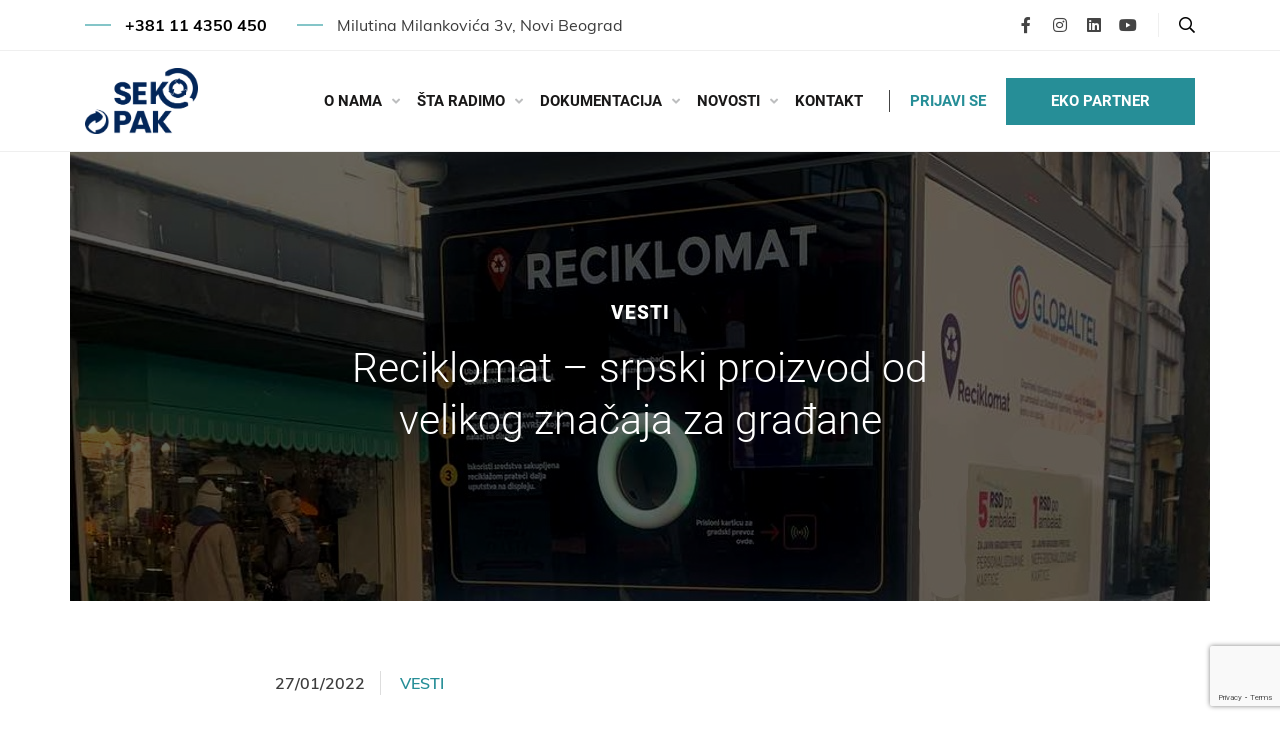

--- FILE ---
content_type: text/html; charset=UTF-8
request_url: https://sekopak.com/reciklomat-srpski-proizvod-od-velikog-znacaja-za-gradjane/
body_size: 101278
content:
<!DOCTYPE html>
<html lang="en-US">
<head>
	<meta charset="UTF-8">
	<meta name="viewport" content="width=device-width, initial-scale=1, shrink-to-fit=no">
	<link rel="profile" href="https://gmpg.org/xfn/11">
    <link rel="icon" type="image/png"  href="https://sekopak.com/wp-content/themes/sekopak/img/ico/favicon.png">
    <meta name='robots' content='index, follow, max-image-preview:large, max-snippet:-1, max-video-preview:-1' />
	<style>img:is([sizes="auto" i], [sizes^="auto," i]) { contain-intrinsic-size: 3000px 1500px }</style>
	
	<!-- This site is optimized with the Yoast SEO plugin v26.5 - https://yoast.com/wordpress/plugins/seo/ -->
	<title>Reciklomat - srpski proizvod od velikog značaja za građane - Sekopak</title>
	<meta name="description" content="Kroz recikomat prikupljeno je i reciklirano više od 2,5 miliona komada ambalaže, odnosno 108 tona ambalažnog otpada." />
	<link rel="canonical" href="https://sekopak.com/reciklomat-srpski-proizvod-od-velikog-znacaja-za-gradjane/" />
	<meta property="og:locale" content="en_US" />
	<meta property="og:type" content="article" />
	<meta property="og:title" content="Reciklomat - srpski proizvod od velikog značaja za građane - Sekopak" />
	<meta property="og:description" content="Kroz recikomat prikupljeno je i reciklirano više od 2,5 miliona komada ambalaže, odnosno 108 tona ambalažnog otpada." />
	<meta property="og:url" content="https://sekopak.com/reciklomat-srpski-proizvod-od-velikog-znacaja-za-gradjane/" />
	<meta property="og:site_name" content="Sekopak" />
	<meta property="article:publisher" content="https://www.facebook.com/sekopak/" />
	<meta property="article:published_time" content="2022-01-27T12:01:48+00:00" />
	<meta property="article:modified_time" content="2022-01-27T13:15:42+00:00" />
	<meta property="og:image" content="https://sekopak.com/wp-content/uploads/2022/01/Violeta-Belanovic-Kokir-projekat-Reciklomat.jpg" />
	<meta property="og:image:width" content="1200" />
	<meta property="og:image:height" content="824" />
	<meta property="og:image:type" content="image/jpeg" />
	<meta name="author" content="Milica Kuzmanov" />
	<meta name="twitter:card" content="summary_large_image" />
	<meta name="twitter:label1" content="Written by" />
	<meta name="twitter:data1" content="Milica Kuzmanov" />
	<script type="application/ld+json" class="yoast-schema-graph">{"@context":"https://schema.org","@graph":[{"@type":"Article","@id":"https://sekopak.com/reciklomat-srpski-proizvod-od-velikog-znacaja-za-gradjane/#article","isPartOf":{"@id":"https://sekopak.com/reciklomat-srpski-proizvod-od-velikog-znacaja-za-gradjane/"},"author":{"name":"Milica Kuzmanov","@id":"https://sekopak.com/#/schema/person/0251130c8030faf3894d1e80560bcf48"},"headline":"Reciklomat &#8211; srpski proizvod od velikog značaja za građane","datePublished":"2022-01-27T12:01:48+00:00","dateModified":"2022-01-27T13:15:42+00:00","mainEntityOfPage":{"@id":"https://sekopak.com/reciklomat-srpski-proizvod-od-velikog-znacaja-za-gradjane/"},"wordCount":11,"publisher":{"@id":"https://sekopak.com/#organization"},"image":{"@id":"https://sekopak.com/reciklomat-srpski-proizvod-od-velikog-znacaja-za-gradjane/#primaryimage"},"thumbnailUrl":"https://sekopak.com/wp-content/uploads/2022/01/Violeta-Belanovic-Kokir-projekat-Reciklomat.jpg","keywords":["reciklomat"],"articleSection":["Vesti"],"inLanguage":"en-US"},{"@type":"WebPage","@id":"https://sekopak.com/reciklomat-srpski-proizvod-od-velikog-znacaja-za-gradjane/","url":"https://sekopak.com/reciklomat-srpski-proizvod-od-velikog-znacaja-za-gradjane/","name":"Reciklomat - srpski proizvod od velikog značaja za građane - Sekopak","isPartOf":{"@id":"https://sekopak.com/#website"},"primaryImageOfPage":{"@id":"https://sekopak.com/reciklomat-srpski-proizvod-od-velikog-znacaja-za-gradjane/#primaryimage"},"image":{"@id":"https://sekopak.com/reciklomat-srpski-proizvod-od-velikog-znacaja-za-gradjane/#primaryimage"},"thumbnailUrl":"https://sekopak.com/wp-content/uploads/2022/01/Violeta-Belanovic-Kokir-projekat-Reciklomat.jpg","datePublished":"2022-01-27T12:01:48+00:00","dateModified":"2022-01-27T13:15:42+00:00","description":"Kroz recikomat prikupljeno je i reciklirano više od 2,5 miliona komada ambalaže, odnosno 108 tona ambalažnog otpada.","breadcrumb":{"@id":"https://sekopak.com/reciklomat-srpski-proizvod-od-velikog-znacaja-za-gradjane/#breadcrumb"},"inLanguage":"en-US","potentialAction":[{"@type":"ReadAction","target":["https://sekopak.com/reciklomat-srpski-proizvod-od-velikog-znacaja-za-gradjane/"]}]},{"@type":"ImageObject","inLanguage":"en-US","@id":"https://sekopak.com/reciklomat-srpski-proizvod-od-velikog-znacaja-za-gradjane/#primaryimage","url":"https://sekopak.com/wp-content/uploads/2022/01/Violeta-Belanovic-Kokir-projekat-Reciklomat.jpg","contentUrl":"https://sekopak.com/wp-content/uploads/2022/01/Violeta-Belanovic-Kokir-projekat-Reciklomat.jpg","width":1200,"height":824},{"@type":"BreadcrumbList","@id":"https://sekopak.com/reciklomat-srpski-proizvod-od-velikog-znacaja-za-gradjane/#breadcrumb","itemListElement":[{"@type":"ListItem","position":1,"name":"Home","item":"https://sekopak.com/"},{"@type":"ListItem","position":2,"name":"Reciklomat &#8211; srpski proizvod od velikog značaja za građane"}]},{"@type":"WebSite","@id":"https://sekopak.com/#website","url":"https://sekopak.com/","name":"Sekopak","description":"","publisher":{"@id":"https://sekopak.com/#organization"},"potentialAction":[{"@type":"SearchAction","target":{"@type":"EntryPoint","urlTemplate":"https://sekopak.com/?s={search_term_string}"},"query-input":{"@type":"PropertyValueSpecification","valueRequired":true,"valueName":"search_term_string"}}],"inLanguage":"en-US"},{"@type":"Organization","@id":"https://sekopak.com/#organization","name":"Sekopak","url":"https://sekopak.com/","logo":{"@type":"ImageObject","inLanguage":"en-US","@id":"https://sekopak.com/#/schema/logo/image/","url":"https://sekopak.com/wp-content/uploads/2019/11/sekopak-logo-glavni.png","contentUrl":"https://sekopak.com/wp-content/uploads/2019/11/sekopak-logo-glavni.png","width":200,"height":156,"caption":"Sekopak"},"image":{"@id":"https://sekopak.com/#/schema/logo/image/"},"sameAs":["https://www.facebook.com/sekopak/","https://www.instagram.com/sekopak/","https://www.linkedin.com/company/sekopak/","https://www.youtube.com/user/SekopakSerbia"]},{"@type":"Person","@id":"https://sekopak.com/#/schema/person/0251130c8030faf3894d1e80560bcf48","name":"Milica Kuzmanov","image":{"@type":"ImageObject","inLanguage":"en-US","@id":"https://sekopak.com/#/schema/person/image/","url":"https://secure.gravatar.com/avatar/97eabbd668f340e66a542ec01a5350216e6b77188bc3d9891c2f536ff4a7585b?s=96&d=mm&r=g","contentUrl":"https://secure.gravatar.com/avatar/97eabbd668f340e66a542ec01a5350216e6b77188bc3d9891c2f536ff4a7585b?s=96&d=mm&r=g","caption":"Milica Kuzmanov"},"description":"Marketing Manager","sameAs":["https://www.linkedin.com/in/milicakuzmanov/"],"url":"https://sekopak.com/author/moderator/"}]}</script>
	<!-- / Yoast SEO plugin. -->


		<!-- This site uses the Google Analytics by MonsterInsights plugin v9.11.1 - Using Analytics tracking - https://www.monsterinsights.com/ -->
							<script src="//www.googletagmanager.com/gtag/js?id=G-KHSSM6BEGF"  data-cfasync="false" data-wpfc-render="false" type="text/javascript" async></script>
			<script data-cfasync="false" data-wpfc-render="false" type="text/javascript">
				var mi_version = '9.11.1';
				var mi_track_user = true;
				var mi_no_track_reason = '';
								var MonsterInsightsDefaultLocations = {"page_location":"https:\/\/sekopak.com\/reciklomat-srpski-proizvod-od-velikog-znacaja-za-gradjane\/"};
								if ( typeof MonsterInsightsPrivacyGuardFilter === 'function' ) {
					var MonsterInsightsLocations = (typeof MonsterInsightsExcludeQuery === 'object') ? MonsterInsightsPrivacyGuardFilter( MonsterInsightsExcludeQuery ) : MonsterInsightsPrivacyGuardFilter( MonsterInsightsDefaultLocations );
				} else {
					var MonsterInsightsLocations = (typeof MonsterInsightsExcludeQuery === 'object') ? MonsterInsightsExcludeQuery : MonsterInsightsDefaultLocations;
				}

								var disableStrs = [
										'ga-disable-G-KHSSM6BEGF',
									];

				/* Function to detect opted out users */
				function __gtagTrackerIsOptedOut() {
					for (var index = 0; index < disableStrs.length; index++) {
						if (document.cookie.indexOf(disableStrs[index] + '=true') > -1) {
							return true;
						}
					}

					return false;
				}

				/* Disable tracking if the opt-out cookie exists. */
				if (__gtagTrackerIsOptedOut()) {
					for (var index = 0; index < disableStrs.length; index++) {
						window[disableStrs[index]] = true;
					}
				}

				/* Opt-out function */
				function __gtagTrackerOptout() {
					for (var index = 0; index < disableStrs.length; index++) {
						document.cookie = disableStrs[index] + '=true; expires=Thu, 31 Dec 2099 23:59:59 UTC; path=/';
						window[disableStrs[index]] = true;
					}
				}

				if ('undefined' === typeof gaOptout) {
					function gaOptout() {
						__gtagTrackerOptout();
					}
				}
								window.dataLayer = window.dataLayer || [];

				window.MonsterInsightsDualTracker = {
					helpers: {},
					trackers: {},
				};
				if (mi_track_user) {
					function __gtagDataLayer() {
						dataLayer.push(arguments);
					}

					function __gtagTracker(type, name, parameters) {
						if (!parameters) {
							parameters = {};
						}

						if (parameters.send_to) {
							__gtagDataLayer.apply(null, arguments);
							return;
						}

						if (type === 'event') {
														parameters.send_to = monsterinsights_frontend.v4_id;
							var hookName = name;
							if (typeof parameters['event_category'] !== 'undefined') {
								hookName = parameters['event_category'] + ':' + name;
							}

							if (typeof MonsterInsightsDualTracker.trackers[hookName] !== 'undefined') {
								MonsterInsightsDualTracker.trackers[hookName](parameters);
							} else {
								__gtagDataLayer('event', name, parameters);
							}
							
						} else {
							__gtagDataLayer.apply(null, arguments);
						}
					}

					__gtagTracker('js', new Date());
					__gtagTracker('set', {
						'developer_id.dZGIzZG': true,
											});
					if ( MonsterInsightsLocations.page_location ) {
						__gtagTracker('set', MonsterInsightsLocations);
					}
										__gtagTracker('config', 'G-KHSSM6BEGF', {"forceSSL":"true","link_attribution":"true"} );
										window.gtag = __gtagTracker;										(function () {
						/* https://developers.google.com/analytics/devguides/collection/analyticsjs/ */
						/* ga and __gaTracker compatibility shim. */
						var noopfn = function () {
							return null;
						};
						var newtracker = function () {
							return new Tracker();
						};
						var Tracker = function () {
							return null;
						};
						var p = Tracker.prototype;
						p.get = noopfn;
						p.set = noopfn;
						p.send = function () {
							var args = Array.prototype.slice.call(arguments);
							args.unshift('send');
							__gaTracker.apply(null, args);
						};
						var __gaTracker = function () {
							var len = arguments.length;
							if (len === 0) {
								return;
							}
							var f = arguments[len - 1];
							if (typeof f !== 'object' || f === null || typeof f.hitCallback !== 'function') {
								if ('send' === arguments[0]) {
									var hitConverted, hitObject = false, action;
									if ('event' === arguments[1]) {
										if ('undefined' !== typeof arguments[3]) {
											hitObject = {
												'eventAction': arguments[3],
												'eventCategory': arguments[2],
												'eventLabel': arguments[4],
												'value': arguments[5] ? arguments[5] : 1,
											}
										}
									}
									if ('pageview' === arguments[1]) {
										if ('undefined' !== typeof arguments[2]) {
											hitObject = {
												'eventAction': 'page_view',
												'page_path': arguments[2],
											}
										}
									}
									if (typeof arguments[2] === 'object') {
										hitObject = arguments[2];
									}
									if (typeof arguments[5] === 'object') {
										Object.assign(hitObject, arguments[5]);
									}
									if ('undefined' !== typeof arguments[1].hitType) {
										hitObject = arguments[1];
										if ('pageview' === hitObject.hitType) {
											hitObject.eventAction = 'page_view';
										}
									}
									if (hitObject) {
										action = 'timing' === arguments[1].hitType ? 'timing_complete' : hitObject.eventAction;
										hitConverted = mapArgs(hitObject);
										__gtagTracker('event', action, hitConverted);
									}
								}
								return;
							}

							function mapArgs(args) {
								var arg, hit = {};
								var gaMap = {
									'eventCategory': 'event_category',
									'eventAction': 'event_action',
									'eventLabel': 'event_label',
									'eventValue': 'event_value',
									'nonInteraction': 'non_interaction',
									'timingCategory': 'event_category',
									'timingVar': 'name',
									'timingValue': 'value',
									'timingLabel': 'event_label',
									'page': 'page_path',
									'location': 'page_location',
									'title': 'page_title',
									'referrer' : 'page_referrer',
								};
								for (arg in args) {
																		if (!(!args.hasOwnProperty(arg) || !gaMap.hasOwnProperty(arg))) {
										hit[gaMap[arg]] = args[arg];
									} else {
										hit[arg] = args[arg];
									}
								}
								return hit;
							}

							try {
								f.hitCallback();
							} catch (ex) {
							}
						};
						__gaTracker.create = newtracker;
						__gaTracker.getByName = newtracker;
						__gaTracker.getAll = function () {
							return [];
						};
						__gaTracker.remove = noopfn;
						__gaTracker.loaded = true;
						window['__gaTracker'] = __gaTracker;
					})();
									} else {
										console.log("");
					(function () {
						function __gtagTracker() {
							return null;
						}

						window['__gtagTracker'] = __gtagTracker;
						window['gtag'] = __gtagTracker;
					})();
									}
			</script>
							<!-- / Google Analytics by MonsterInsights -->
		<link rel='stylesheet' id='wp-block-library-css' href='https://sekopak.com/wp-includes/css/dist/block-library/style.min.css?ver=6.8.3' type='text/css' media='all' />
<style id='classic-theme-styles-inline-css' type='text/css'>
/*! This file is auto-generated */
.wp-block-button__link{color:#fff;background-color:#32373c;border-radius:9999px;box-shadow:none;text-decoration:none;padding:calc(.667em + 2px) calc(1.333em + 2px);font-size:1.125em}.wp-block-file__button{background:#32373c;color:#fff;text-decoration:none}
</style>
<style id='global-styles-inline-css' type='text/css'>
:root{--wp--preset--aspect-ratio--square: 1;--wp--preset--aspect-ratio--4-3: 4/3;--wp--preset--aspect-ratio--3-4: 3/4;--wp--preset--aspect-ratio--3-2: 3/2;--wp--preset--aspect-ratio--2-3: 2/3;--wp--preset--aspect-ratio--16-9: 16/9;--wp--preset--aspect-ratio--9-16: 9/16;--wp--preset--color--black: #000000;--wp--preset--color--cyan-bluish-gray: #abb8c3;--wp--preset--color--white: #ffffff;--wp--preset--color--pale-pink: #f78da7;--wp--preset--color--vivid-red: #cf2e2e;--wp--preset--color--luminous-vivid-orange: #ff6900;--wp--preset--color--luminous-vivid-amber: #fcb900;--wp--preset--color--light-green-cyan: #7bdcb5;--wp--preset--color--vivid-green-cyan: #00d084;--wp--preset--color--pale-cyan-blue: #8ed1fc;--wp--preset--color--vivid-cyan-blue: #0693e3;--wp--preset--color--vivid-purple: #9b51e0;--wp--preset--gradient--vivid-cyan-blue-to-vivid-purple: linear-gradient(135deg,rgba(6,147,227,1) 0%,rgb(155,81,224) 100%);--wp--preset--gradient--light-green-cyan-to-vivid-green-cyan: linear-gradient(135deg,rgb(122,220,180) 0%,rgb(0,208,130) 100%);--wp--preset--gradient--luminous-vivid-amber-to-luminous-vivid-orange: linear-gradient(135deg,rgba(252,185,0,1) 0%,rgba(255,105,0,1) 100%);--wp--preset--gradient--luminous-vivid-orange-to-vivid-red: linear-gradient(135deg,rgba(255,105,0,1) 0%,rgb(207,46,46) 100%);--wp--preset--gradient--very-light-gray-to-cyan-bluish-gray: linear-gradient(135deg,rgb(238,238,238) 0%,rgb(169,184,195) 100%);--wp--preset--gradient--cool-to-warm-spectrum: linear-gradient(135deg,rgb(74,234,220) 0%,rgb(151,120,209) 20%,rgb(207,42,186) 40%,rgb(238,44,130) 60%,rgb(251,105,98) 80%,rgb(254,248,76) 100%);--wp--preset--gradient--blush-light-purple: linear-gradient(135deg,rgb(255,206,236) 0%,rgb(152,150,240) 100%);--wp--preset--gradient--blush-bordeaux: linear-gradient(135deg,rgb(254,205,165) 0%,rgb(254,45,45) 50%,rgb(107,0,62) 100%);--wp--preset--gradient--luminous-dusk: linear-gradient(135deg,rgb(255,203,112) 0%,rgb(199,81,192) 50%,rgb(65,88,208) 100%);--wp--preset--gradient--pale-ocean: linear-gradient(135deg,rgb(255,245,203) 0%,rgb(182,227,212) 50%,rgb(51,167,181) 100%);--wp--preset--gradient--electric-grass: linear-gradient(135deg,rgb(202,248,128) 0%,rgb(113,206,126) 100%);--wp--preset--gradient--midnight: linear-gradient(135deg,rgb(2,3,129) 0%,rgb(40,116,252) 100%);--wp--preset--font-size--small: 13px;--wp--preset--font-size--medium: 20px;--wp--preset--font-size--large: 36px;--wp--preset--font-size--x-large: 42px;--wp--preset--spacing--20: 0.44rem;--wp--preset--spacing--30: 0.67rem;--wp--preset--spacing--40: 1rem;--wp--preset--spacing--50: 1.5rem;--wp--preset--spacing--60: 2.25rem;--wp--preset--spacing--70: 3.38rem;--wp--preset--spacing--80: 5.06rem;--wp--preset--shadow--natural: 6px 6px 9px rgba(0, 0, 0, 0.2);--wp--preset--shadow--deep: 12px 12px 50px rgba(0, 0, 0, 0.4);--wp--preset--shadow--sharp: 6px 6px 0px rgba(0, 0, 0, 0.2);--wp--preset--shadow--outlined: 6px 6px 0px -3px rgba(255, 255, 255, 1), 6px 6px rgba(0, 0, 0, 1);--wp--preset--shadow--crisp: 6px 6px 0px rgba(0, 0, 0, 1);}:where(.is-layout-flex){gap: 0.5em;}:where(.is-layout-grid){gap: 0.5em;}body .is-layout-flex{display: flex;}.is-layout-flex{flex-wrap: wrap;align-items: center;}.is-layout-flex > :is(*, div){margin: 0;}body .is-layout-grid{display: grid;}.is-layout-grid > :is(*, div){margin: 0;}:where(.wp-block-columns.is-layout-flex){gap: 2em;}:where(.wp-block-columns.is-layout-grid){gap: 2em;}:where(.wp-block-post-template.is-layout-flex){gap: 1.25em;}:where(.wp-block-post-template.is-layout-grid){gap: 1.25em;}.has-black-color{color: var(--wp--preset--color--black) !important;}.has-cyan-bluish-gray-color{color: var(--wp--preset--color--cyan-bluish-gray) !important;}.has-white-color{color: var(--wp--preset--color--white) !important;}.has-pale-pink-color{color: var(--wp--preset--color--pale-pink) !important;}.has-vivid-red-color{color: var(--wp--preset--color--vivid-red) !important;}.has-luminous-vivid-orange-color{color: var(--wp--preset--color--luminous-vivid-orange) !important;}.has-luminous-vivid-amber-color{color: var(--wp--preset--color--luminous-vivid-amber) !important;}.has-light-green-cyan-color{color: var(--wp--preset--color--light-green-cyan) !important;}.has-vivid-green-cyan-color{color: var(--wp--preset--color--vivid-green-cyan) !important;}.has-pale-cyan-blue-color{color: var(--wp--preset--color--pale-cyan-blue) !important;}.has-vivid-cyan-blue-color{color: var(--wp--preset--color--vivid-cyan-blue) !important;}.has-vivid-purple-color{color: var(--wp--preset--color--vivid-purple) !important;}.has-black-background-color{background-color: var(--wp--preset--color--black) !important;}.has-cyan-bluish-gray-background-color{background-color: var(--wp--preset--color--cyan-bluish-gray) !important;}.has-white-background-color{background-color: var(--wp--preset--color--white) !important;}.has-pale-pink-background-color{background-color: var(--wp--preset--color--pale-pink) !important;}.has-vivid-red-background-color{background-color: var(--wp--preset--color--vivid-red) !important;}.has-luminous-vivid-orange-background-color{background-color: var(--wp--preset--color--luminous-vivid-orange) !important;}.has-luminous-vivid-amber-background-color{background-color: var(--wp--preset--color--luminous-vivid-amber) !important;}.has-light-green-cyan-background-color{background-color: var(--wp--preset--color--light-green-cyan) !important;}.has-vivid-green-cyan-background-color{background-color: var(--wp--preset--color--vivid-green-cyan) !important;}.has-pale-cyan-blue-background-color{background-color: var(--wp--preset--color--pale-cyan-blue) !important;}.has-vivid-cyan-blue-background-color{background-color: var(--wp--preset--color--vivid-cyan-blue) !important;}.has-vivid-purple-background-color{background-color: var(--wp--preset--color--vivid-purple) !important;}.has-black-border-color{border-color: var(--wp--preset--color--black) !important;}.has-cyan-bluish-gray-border-color{border-color: var(--wp--preset--color--cyan-bluish-gray) !important;}.has-white-border-color{border-color: var(--wp--preset--color--white) !important;}.has-pale-pink-border-color{border-color: var(--wp--preset--color--pale-pink) !important;}.has-vivid-red-border-color{border-color: var(--wp--preset--color--vivid-red) !important;}.has-luminous-vivid-orange-border-color{border-color: var(--wp--preset--color--luminous-vivid-orange) !important;}.has-luminous-vivid-amber-border-color{border-color: var(--wp--preset--color--luminous-vivid-amber) !important;}.has-light-green-cyan-border-color{border-color: var(--wp--preset--color--light-green-cyan) !important;}.has-vivid-green-cyan-border-color{border-color: var(--wp--preset--color--vivid-green-cyan) !important;}.has-pale-cyan-blue-border-color{border-color: var(--wp--preset--color--pale-cyan-blue) !important;}.has-vivid-cyan-blue-border-color{border-color: var(--wp--preset--color--vivid-cyan-blue) !important;}.has-vivid-purple-border-color{border-color: var(--wp--preset--color--vivid-purple) !important;}.has-vivid-cyan-blue-to-vivid-purple-gradient-background{background: var(--wp--preset--gradient--vivid-cyan-blue-to-vivid-purple) !important;}.has-light-green-cyan-to-vivid-green-cyan-gradient-background{background: var(--wp--preset--gradient--light-green-cyan-to-vivid-green-cyan) !important;}.has-luminous-vivid-amber-to-luminous-vivid-orange-gradient-background{background: var(--wp--preset--gradient--luminous-vivid-amber-to-luminous-vivid-orange) !important;}.has-luminous-vivid-orange-to-vivid-red-gradient-background{background: var(--wp--preset--gradient--luminous-vivid-orange-to-vivid-red) !important;}.has-very-light-gray-to-cyan-bluish-gray-gradient-background{background: var(--wp--preset--gradient--very-light-gray-to-cyan-bluish-gray) !important;}.has-cool-to-warm-spectrum-gradient-background{background: var(--wp--preset--gradient--cool-to-warm-spectrum) !important;}.has-blush-light-purple-gradient-background{background: var(--wp--preset--gradient--blush-light-purple) !important;}.has-blush-bordeaux-gradient-background{background: var(--wp--preset--gradient--blush-bordeaux) !important;}.has-luminous-dusk-gradient-background{background: var(--wp--preset--gradient--luminous-dusk) !important;}.has-pale-ocean-gradient-background{background: var(--wp--preset--gradient--pale-ocean) !important;}.has-electric-grass-gradient-background{background: var(--wp--preset--gradient--electric-grass) !important;}.has-midnight-gradient-background{background: var(--wp--preset--gradient--midnight) !important;}.has-small-font-size{font-size: var(--wp--preset--font-size--small) !important;}.has-medium-font-size{font-size: var(--wp--preset--font-size--medium) !important;}.has-large-font-size{font-size: var(--wp--preset--font-size--large) !important;}.has-x-large-font-size{font-size: var(--wp--preset--font-size--x-large) !important;}
:where(.wp-block-post-template.is-layout-flex){gap: 1.25em;}:where(.wp-block-post-template.is-layout-grid){gap: 1.25em;}
:where(.wp-block-columns.is-layout-flex){gap: 2em;}:where(.wp-block-columns.is-layout-grid){gap: 2em;}
:root :where(.wp-block-pullquote){font-size: 1.5em;line-height: 1.6;}
</style>
<link rel='stylesheet' id='contact-form-7-css' href='https://sekopak.com/wp-content/plugins/contact-form-7/includes/css/styles.css?ver=6.1.4' type='text/css' media='all' />
<link rel='stylesheet' id='understrap-styles-css' href='https://sekopak.com/wp-content/themes/sekopak/css/theme.min.css?ver=0.9.0.1741851053' type='text/css' media='all' />
<link rel='stylesheet' id='wp-pagenavi-css' href='https://sekopak.com/wp-content/plugins/wp-pagenavi/pagenavi-css.css?ver=2.70' type='text/css' media='all' />
<link rel='stylesheet' id='tablepress-default-css' href='https://sekopak.com/wp-content/plugins/tablepress/css/build/default.css?ver=3.2.5' type='text/css' media='all' />
<script type="text/javascript" src="https://sekopak.com/wp-content/plugins/google-analytics-for-wordpress/assets/js/frontend-gtag.min.js?ver=9.11.1" id="monsterinsights-frontend-script-js" async="async" data-wp-strategy="async"></script>
<script data-cfasync="false" data-wpfc-render="false" type="text/javascript" id='monsterinsights-frontend-script-js-extra'>/* <![CDATA[ */
var monsterinsights_frontend = {"js_events_tracking":"true","download_extensions":"doc,pdf,ppt,zip,xls,docx,pptx,xlsx","inbound_paths":"[{\"path\":\"\\\/go\\\/\",\"label\":\"affiliate\"},{\"path\":\"\\\/recommend\\\/\",\"label\":\"affiliate\"}]","home_url":"https:\/\/sekopak.com","hash_tracking":"false","v4_id":"G-KHSSM6BEGF"};/* ]]> */
</script>
<script type="text/javascript" src="https://sekopak.com/wp-includes/js/jquery/jquery.min.js?ver=3.7.1" id="jquery-core-js"></script>
<script type="text/javascript" src="https://sekopak.com/wp-includes/js/jquery/jquery-migrate.min.js?ver=3.4.1" id="jquery-migrate-js"></script>
<link rel="https://api.w.org/" href="https://sekopak.com/wp-json/" /><link rel="alternate" title="JSON" type="application/json" href="https://sekopak.com/wp-json/wp/v2/posts/2213" /><link rel="alternate" title="oEmbed (JSON)" type="application/json+oembed" href="https://sekopak.com/wp-json/oembed/1.0/embed?url=https%3A%2F%2Fsekopak.com%2Freciklomat-srpski-proizvod-od-velikog-znacaja-za-gradjane%2F" />
<link rel="alternate" title="oEmbed (XML)" type="text/xml+oembed" href="https://sekopak.com/wp-json/oembed/1.0/embed?url=https%3A%2F%2Fsekopak.com%2Freciklomat-srpski-proizvod-od-velikog-znacaja-za-gradjane%2F&#038;format=xml" />
		<script type="text/javascript">
            var ajaxurl = 'https://sekopak.com/wp-admin/admin-ajax.php';
		</script>
		<meta name="mobile-web-app-capable" content="yes">
<meta name="apple-mobile-web-app-capable" content="yes">
<meta name="apple-mobile-web-app-title" content="Sekopak - ">
<link rel="icon" href="https://sekopak.com/wp-content/uploads/2025/03/cropped-favi-32x32.png" sizes="32x32" />
<link rel="icon" href="https://sekopak.com/wp-content/uploads/2025/03/cropped-favi-192x192.png" sizes="192x192" />
<link rel="apple-touch-icon" href="https://sekopak.com/wp-content/uploads/2025/03/cropped-favi-180x180.png" />
<meta name="msapplication-TileImage" content="https://sekopak.com/wp-content/uploads/2025/03/cropped-favi-270x270.png" />
		<style type="text/css" id="wp-custom-css">
			.map-wrapper header {
	text-align:center;
}

.map-wrapper h2 {
	    margin-bottom: 30px;
    font-size: 3.438em;
}

#about__page .about__block .container .about__content {
	ul li {
		font-size:18px;
		margin-bottom:15px;
		    display: block;
    font-size: 1.15em;
    padding-left: 30px;
    position: relative;
    padding-top: 10px;
    padding-bottom: 10px;
	}
}

#about__page .about__block .container .about__content {
	ul li:before {
    content: "";
    display: block;
    width: 8px;
    height: 8px;
    background: #409f1b;
    position: absolute;
    left: 0px;
    top: 19px;
	}
}

		</style>
		        

    <!-- Google Tag Manager -->
    <script>(function(w,d,s,l,i){w[l]=w[l]||[];w[l].push({'gtm.start':
    new Date().getTime(),event:'gtm.js'});var f=d.getElementsByTagName(s)[0],
    j=d.createElement(s),dl=l!='dataLayer'?'&l='+l:'';j.async=true;j.src=
    'https://www.googletagmanager.com/gtm.js?id='+i+dl;f.parentNode.insertBefore(j,f);
    })(window,document,'script','dataLayer','GTM-WR9ZDF7');</script>
    <!-- End Google Tag Manager -->
    
</head>

<body data-rsssl=1 class="wp-singular post-template-default single single-post postid-2213 single-format-standard wp-theme-sekopak group-blog">

<!-- Google Tag Manager (noscript) -->
<noscript><iframe src="https://www.googletagmanager.com/ns.html?id=GTM-WR9ZDF7"
height="0" width="0" style="display:none;visibility:hidden"></iframe></noscript>
<!-- End Google Tag Manager (noscript) -->

	<div id="top"></div>

	<div class="menu-overlay"></div>

	<div class="main-menu-sidebar visible-xs visible-sm visible-md" id="menu">

		<header>
			<a href="javascript:;" class="close-menu-btn"><i class="fal fa-times"></i></a>
		</header>
		<!-- // header  -->

		<nav id="sidebar-menu-wrapper">
			<div id="menu">    
				<ul class="nav-links">
				<li id="menu-item-201" class="menu-item menu-item-type-post_type menu-item-object-page menu-item-home menu-item-201"><a title="Početna" href="https://sekopak.com/"  data-toggle="dropdownx" >Početna</a></li>
<li id="menu-item-210" class="menu-item menu-item-type-post_type menu-item-object-page menu-item-has-children menu-item-210 has-menu"><a title="O Nama" href="https://sekopak.com/o-nama/" aria-haspopup="true"  data-toggle="dropdownx" >O Nama</a><small></small>
<ul role="menu" class=" dropdown-some">
	<li id="menu-item-706" class="menu-item menu-item-type-post_type menu-item-object-page menu-item-706"><a title="Istorijat" href="https://sekopak.com/o-nama/istorijat/"  data-toggle="dropdownx" >Istorijat</a></li>
	<li id="menu-item-707" class="menu-item menu-item-type-post_type menu-item-object-page menu-item-707"><a title="Opšti principi rada" href="https://sekopak.com/o-nama/opsti-principi-rada/"  data-toggle="dropdownx" >Opšti principi rada</a></li>
	<li id="menu-item-709" class="menu-item menu-item-type-post_type menu-item-object-page menu-item-709"><a title="Politika kvaliteta" href="https://sekopak.com/o-nama/politika-kvaliteta/"  data-toggle="dropdownx" >Politika kvaliteta</a></li>
	<li id="menu-item-1103" class="menu-item menu-item-type-post_type menu-item-object-page menu-item-1103"><a title="Strategija" href="https://sekopak.com/o-nama/strategija/"  data-toggle="dropdownx" >Strategija</a></li>
	<li id="menu-item-710" class="menu-item menu-item-type-post_type menu-item-object-page menu-item-710"><a title="Tim" href="https://sekopak.com/?page_id=407"  data-toggle="dropdownx" >Tim</a></li>
	<li id="menu-item-708" class="menu-item menu-item-type-post_type menu-item-object-page menu-item-708"><a title="Osnivači" href="https://sekopak.com/o-nama/osnivaci/"  data-toggle="dropdownx" >Osnivači</a></li>
</ul>
</li>
<li id="menu-item-211" class="menu-item menu-item-type-post_type menu-item-object-page menu-item-has-children menu-item-211 has-menu"><a title="Šta radimo" href="https://sekopak.com/sta-radimo/" aria-haspopup="true"  data-toggle="dropdownx" >Šta radimo</a><small></small>
<ul role="menu" class=" dropdown-some">
	<li id="menu-item-1490" class="menu-item menu-item-type-post_type menu-item-object-page menu-item-1490"><a title="Obveznici" href="https://sekopak.com/sta-radimo/obveznici/"  data-toggle="dropdownx" >Obveznici</a></li>
	<li id="menu-item-1491" class="menu-item menu-item-type-post_type menu-item-object-page menu-item-1491"><a title="Kalkulator cena" href="https://sekopak.com/sta-radimo/kalkulator/"  data-toggle="dropdownx" >Kalkulator cena</a></li>
	<li id="menu-item-1492" class="menu-item menu-item-type-post_type menu-item-object-page menu-item-1492"><a title="Prednosti saradnje" href="https://sekopak.com/sta-radimo/prednosti-saradnje-sa-sekopakom/"  data-toggle="dropdownx" >Prednosti saradnje</a></li>
	<li id="menu-item-1493" class="menu-item menu-item-type-post_type menu-item-object-page menu-item-1493"><a title="Simbol Zelena tačka" href="https://sekopak.com/?page_id=776"  data-toggle="dropdownx" >Simbol Zelena tačka</a></li>
	<li id="menu-item-1494" class="menu-item menu-item-type-post_type menu-item-object-page menu-item-1494"><a title="Najčešća pitanja" href="https://sekopak.com/sta-radimo/najcesca-pitanja/"  data-toggle="dropdownx" >Najčešća pitanja</a></li>
</ul>
</li>
<li id="menu-item-1473" class="menu-item menu-item-type-post_type menu-item-object-page menu-item-has-children menu-item-1473 has-menu"><a title="Usluge" href="https://sekopak.com/sta-radimo/" aria-haspopup="true"  data-toggle="dropdownx" >Usluge</a><small></small>
<ul role="menu" class=" dropdown-some">
	<li id="menu-item-1474" class="menu-item menu-item-type-post_type menu-item-object-services menu-item-1474"><a title="Usklađivanje sa zakonskom regulativom" href="https://sekopak.com/servisi/uskladivanje-sa-zakonskom-regulativom/"  data-toggle="dropdownx" >Usklađivanje sa zakonskom regulativom</a></li>
	<li id="menu-item-1475" class="menu-item menu-item-type-post_type menu-item-object-services menu-item-1475"><a title="Kompletno rešenje u upravljanju otpadom" href="https://sekopak.com/servisi/ompletno-resenje-u-upravljanju-otpadom/"  data-toggle="dropdownx" >Kompletno rešenje u upravljanju otpadom</a></li>
	<li id="menu-item-1476" class="menu-item menu-item-type-post_type menu-item-object-services menu-item-1476"><a title="Oprema za sortiranje ambalažnog otpada" href="https://sekopak.com/servisi/oprema-za-sortiranje-ambalaznog-otpada/"  data-toggle="dropdownx" >Oprema za sortiranje ambalažnog otpada</a></li>
	<li id="menu-item-1477" class="menu-item menu-item-type-post_type menu-item-object-services menu-item-1477"><a title="Simbol Zelena tačka" href="https://sekopak.com/servisi/ugovor-za-simbol-zelena-tacka/"  data-toggle="dropdownx" >Simbol Zelena tačka</a></li>
	<li id="menu-item-1478" class="menu-item menu-item-type-post_type menu-item-object-services menu-item-1478"><a title="Konsultantske usluge" href="https://sekopak.com/servisi/konsultantske-usluge/"  data-toggle="dropdownx" >Konsultantske usluge</a></li>
</ul>
</li>
<li id="menu-item-1482" class="menu-item menu-item-type-post_type menu-item-object-page menu-item-has-children menu-item-1482 has-menu"><a title="Vrste ambalaže" href="https://sekopak.com/sta-radimo/" aria-haspopup="true"  data-toggle="dropdownx" >Vrste ambalaže</a><small></small>
<ul role="menu" class=" dropdown-some">
	<li id="menu-item-1483" class="menu-item menu-item-type-post_type menu-item-object-page menu-item-1483"><a title="Ambalažni otpad" href="https://sekopak.com/ambalazni-otpad/"  data-toggle="dropdownx" >Ambalažni otpad</a></li>
	<li id="menu-item-1484" class="menu-item menu-item-type-post_type menu-item-object-page menu-item-1484"><a title="Metal" href="https://sekopak.com/ambalazni-otpad/metal/"  data-toggle="dropdownx" >Metal</a></li>
	<li id="menu-item-1485" class="menu-item menu-item-type-post_type menu-item-object-page menu-item-1485"><a title="Plastika" href="https://sekopak.com/ambalazni-otpad/plastika/"  data-toggle="dropdownx" >Plastika</a></li>
	<li id="menu-item-1486" class="menu-item menu-item-type-post_type menu-item-object-page menu-item-1486"><a title="Staklo" href="https://sekopak.com/ambalazni-otpad/staklo/"  data-toggle="dropdownx" >Staklo</a></li>
	<li id="menu-item-1487" class="menu-item menu-item-type-post_type menu-item-object-page menu-item-1487"><a title="Papir" href="https://sekopak.com/ambalazni-otpad/papir/"  data-toggle="dropdownx" >Papir</a></li>
	<li id="menu-item-1488" class="menu-item menu-item-type-post_type menu-item-object-page menu-item-1488"><a title="Drvo" href="https://sekopak.com/ambalazni-otpad/drvo/"  data-toggle="dropdownx" >Drvo</a></li>
	<li id="menu-item-1489" class="menu-item menu-item-type-post_type menu-item-object-page menu-item-1489"><a title="Višeslojna kartonska ambalaža" href="https://sekopak.com/ambalazni-otpad/viseslojna-ambalaza/"  data-toggle="dropdownx" >Višeslojna kartonska ambalaža</a></li>
</ul>
</li>
<li id="menu-item-212" class="menu-item menu-item-type-post_type menu-item-object-page menu-item-has-children menu-item-212 has-menu"><a title="Dokumentacija" href="https://sekopak.com/dokumentacija/" aria-haspopup="true"  data-toggle="dropdownx" >Dokumentacija</a><small></small>
<ul role="menu" class=" dropdown-some">
	<li id="menu-item-215" class="menu-item menu-item-type-post_type menu-item-object-page menu-item-215"><a title="Zakonska regulativa" href="https://sekopak.com/dokumentacija/zakonska-regulativa/"  data-toggle="dropdownx" >Zakonska regulativa</a></li>
	<li id="menu-item-213" class="menu-item menu-item-type-post_type menu-item-object-page menu-item-213"><a title="Ostala dokumentacija" href="https://sekopak.com/dokumentacija/ostala-dokumentacija/"  data-toggle="dropdownx" >Ostala dokumentacija</a></li>
	<li id="menu-item-1479" class="menu-item menu-item-type-post_type menu-item-object-services menu-item-1479"><a title="Marketing i promocija" href="https://sekopak.com/servisi/marketing-i-promocija-reciklaza/"  data-toggle="dropdownx" >Marketing i promocija</a></li>
</ul>
</li>
<li id="menu-item-216" class="menu-item menu-item-type-post_type menu-item-object-page menu-item-has-children menu-item-216 has-menu"><a title="Novosti" href="https://sekopak.com/novosti/" aria-haspopup="true"  data-toggle="dropdownx" >Novosti</a><small></small>
<ul role="menu" class=" dropdown-some">
	<li id="menu-item-711" class="menu-item menu-item-type-post_type menu-item-object-page current_page_parent menu-item-711"><a title="Vesti" href="https://sekopak.com/najnovije-vesti/"  data-toggle="dropdownx" >Vesti</a></li>
	<li id="menu-item-983" class="menu-item menu-item-type-taxonomy menu-item-object-category menu-item-983"><a title="Blog" href="https://sekopak.com/blog/"  data-toggle="dropdownx" >Blog</a></li>
	<li id="menu-item-714" class="menu-item menu-item-type-post_type menu-item-object-page menu-item-714"><a title="Video Novosti" href="https://sekopak.com/novosti/video-novosti/"  data-toggle="dropdownx" >Video Novosti</a></li>
	<li id="menu-item-2755" class="menu-item menu-item-type-post_type menu-item-object-page menu-item-2755"><a title="Eko Lab" href="https://sekopak.com/eko-lab/"  data-toggle="dropdownx" >Eko Lab</a></li>
	<li id="menu-item-713" class="menu-item menu-item-type-post_type menu-item-object-page menu-item-713"><a title="Newsletter" href="https://sekopak.com/novosti/newsletter/"  data-toggle="dropdownx" >Newsletter</a></li>
</ul>
</li>
<li id="menu-item-217" class="menu-item menu-item-type-post_type menu-item-object-page menu-item-217"><a title="Kontakt" href="https://sekopak.com/kontakt/"  data-toggle="dropdownx" >Kontakt</a></li>
  
				</ul>
				<footer>

                    <a href="https://sekopak.com/eko-partner/'" class="btn-cta">EKO PARTNER</a>

                    <a href="https://app.sekopak.com/" class="btn-login">PRIJAVI SE <i class="far fa-lock-alt"></i></a>
                
					<ol>
                                                                                  <li><a href="https://www.facebook.com/sekopak" target="_blank"><i class="fab fa-facebook-f"></i></a></li>
                                                          <li><a href="https://www.instagram.com/sekopak/?igshid=1689eecxn45o6" target="_blank"><i class="fab fa-instagram"></i></a></li>
                                                          <li><a href="https://www.linkedin.com/company/sekopak" target="_blank"><i class="fab fa-linkedin"></i></a></li>
                                                          <li><a href="http://www.youtube.com/user/SekopakSerbia" target="_blank"><i class="fab fa-youtube"></i></a></li>
                                                   					</ol>					
				</footer>
				<!-- // menu  footer  -->
			</div>
			<!-- // menu  -->

		</nav> 
		<!-- // sidebar menu wrapper  -->

	</div>
	<!-- // main menu sidebar  -->		

    <div class="header-classic fixed-top" id="top-bar">
        <div class="top-bar__info">
            <div class="container">
                <div class="top-bar__contact">
                    <span><a href="tel: +381 11 4350 450"> +381 11 4350 450</a></span>
                    <address>Milutina Milankovića 3v, Novi Beograd</address>
                </div>
                <!-- // contact  -->
                <div class="top-bar__socials">
                    <ul>
                                                                                  <li><a href="https://www.facebook.com/sekopak" target="_blank"><i class="fab fa-facebook-f"></i></a></li>
                                                          <li><a href="https://www.instagram.com/sekopak/?igshid=1689eecxn45o6" target="_blank"><i class="fab fa-instagram"></i></a></li>
                                                          <li><a href="https://www.linkedin.com/company/sekopak" target="_blank"><i class="fab fa-linkedin"></i></a></li>
                                                          <li><a href="http://www.youtube.com/user/SekopakSerbia" target="_blank"><i class="fab fa-youtube"></i></a></li>
                                                                       </ul>
                    <a href="#" id="btn-search"><i class="far fa-search"></i></a>
                </div>
                <!-- / socials  -->
            </div>
            <!-- // container  -->
        </div>
        <!-- // info bar  -->
        <!-- navigation start -->
        <div class="container">
            <div class="row">
                <div class="col-xl-12 col-lg-12 col-md-12 col-sm-12 col-12">
                    <nav class="navbar navbar-expand-lg navbar-classic">
                        <a class="navbar-brand" href="https://sekopak.com/"><img src="https://sekopak.com/wp-content/uploads/2025/03/logo-sekopak.png" alt="Sekopak"></a>
                        <div class="collapse navbar-collapse" id="navbar-classic">
                            <ul class="navbar-nav ml-auto mt-2 mt-lg-0 mr-3">

                                                                    
                                        
                                            <li class="nav-item dropdown mega-dropdown">
                                                <a class="nav-link dropdown-toggle" href="https://sekopak.com/o-nama/">
                                                    O Nama                                                </a>
                                                <ul class="dropdown-menu mega-dropdown-menu" aria-labelledby="menu-4">
                                                    <div class="row">

                                                        <div class="col">
                                                            <div class="dropdown__col">
                                                                <span class="dropdown__title">Sekopak</span>
                                                                <ul>
                                                                                                                                                                                                                      <li><a href="https://sekopak.com/o-nama/">O Kompaniji</a></li>
                                                                                                                                                  <li><a href="https://sekopak.com/o-nama/istorijat/">Istorijat</a></li>
                                                                                                                                                  <li><a href="https://sekopak.com/o-nama/opsti-principi-rada/">Principi rada</a></li>
                                                                                                                                                  <li><a href="https://sekopak.com/o-nama/politika-kvaliteta/">Politika kvaliteta</a></li>
                                                                                                                                                  <li><a href="https://sekopak.com/o-nama/strategija/">Strategija</a></li>
                                                                                                                                                                                                           </ul>
                                                            </div>
                                                        </div>
                                                        <!-- // col  -->

                                                        <div class="col">
                                                            <div class="dropdown__col">
                                                                <span class="dropdown__title">Naš tim</span>
                                                                <ul>
                                                                                                                                                                                                                      <li><a href="https://sekopak.com/?page_id=407'">Tim</a></li>
                                                                                                                                                  <li><a href="https://sekopak.com/o-nama/osnivaci/'">Osnivači</a></li>
                                                                                                                                                                                                               
                                                                </ul>
                                                            </div>
                                                        </div>
                                                        <!-- // col  -->
                
                                                        
                                                        <div class="col col-image__wrapper">
                                                            <div class="image__holder">
                                                                <a href="https://sekopak.com/o-nama/">
                                                                     

                                                                    <img class="img-responsive" alt="" src="https://sekopak.com/wp-content/uploads/2019/11/o-nama-sekopak-1.jpg" /> 
                                                                </a>
                                                            </div>
                                                            <!-- // image  -->
                                                        </div>
                                                        <!-- // images  -->

                                                        <div class="col col-image__wrapper">
                                                            <div class="image__holder">
                                                                <a href="https://sekopak.com/o-nama/strategija/">
                                                                     

                                                                    <img class="img-responsive" alt="" src="https://sekopak.com/wp-content/uploads/2019/11/seko-pak-reciklaza.jpg" /> 
                                                                </a>
                                                            </div>
                                                            <!-- // image  -->
                                                        </div>
                                                        <!-- // images  -->                                            

                                                    </div>
                                                    <!-- // row  -->
                                                </ul>
                                            </li>                                        
                       
                                                                            
                                        
                                            <li class="nav-item dropdown mega-dropdown">
                                                <a class="nav-link dropdown-toggle" href="https://sekopak.com/sta-radimo/" aria-expanded="false">
                                                    Šta radimo                                                </a>
                                                <ul class="dropdown-menu mega-dropdown-menu" aria-labelledby="menu-4">
                                                    <div class="row">

                                                        <div class="col">
                                                            <div class="dropdown__col">
                                                                <span class="dropdown__title">Usluge</span>
                                                                <ul>
                                                                                                                                                                                                                   <li><a href="https://sekopak.com/servisi/uskladivanje-sa-zakonskom-regulativom/">Usklađivanje sa zakonskom regulativom</a></li>
                                                                                                                                               <li><a href="https://sekopak.com/servisi/ompletno-resenje-u-upravljanju-otpadom/">Kompletno rešenje u upravljanju otpadom</a></li>
                                                                                                                                               <li><a href="https://sekopak.com/servisi/oprema-za-sortiranje-ambalaznog-otpada/">Oprema za sortiranje ambalažnog otpada</a></li>
                                                                                                                                               <li><a href="https://sekopak.com/servisi/konsultantske-usluge/">Konsultantske usluge</a></li>
                                                                                                                                               <li><a href="https://sekopak.com/servisi/marketing-i-promocija-reciklaza/">Marketing i promocija</a></li>
                                                                                                                                               <li><a href="https://sekopak.com/servisi/ugovor-za-simbol-zelena-tacka/">Simbol Zelena tačka</a></li>
                                                                                                                                                                                                
                                                                </ul>
                                                            </div>
                                                        </div>
                                                        <!-- // col  -->

                                                        <div class="col">
                                                            <div class="dropdown__col">
                                                                <span class="dropdown__title">Vrste ambalaže</span>
                                                                <ul>
                                                                                                                                                                                                                     <li><a href="https://sekopak.com/ambalazni-otpad/">Ambalažni otpad</a></li> 
                                                                                                                                                 <li><a href="https://sekopak.com/ambalazni-otpad/metal/">Metal</a></li> 
                                                                                                                                                 <li><a href="https://sekopak.com/ambalazni-otpad/plastika/">Plastika</a></li> 
                                                                                                                                                 <li><a href="https://sekopak.com/ambalazni-otpad/staklo/">Staklo</a></li> 
                                                                                                                                                 <li><a href="https://sekopak.com/ambalazni-otpad/papir/">Papir</a></li> 
                                                                                                                                                 <li><a href="https://sekopak.com/ambalazni-otpad/drvo/">Drvo</a></li> 
                                                                                                                                                 <li><a href="https://sekopak.com/ambalazni-otpad/viseslojna-ambalaza/">Višeslojna ambalaža</a></li> 
                                                                                                                                                                                                           </ul>
                                                            </div>
                                                        </div>
                                                        <!-- // col  -->
                                                        
                                                        <div class="col">
                                                            <div class="dropdown__col">
                                                                <span class="dropdown__title">Generalno</span>
                                                                <ul>
                                                                                                                                                                                                                      <li><a href="https://sekopak.com/sta-radimo/obveznici/">Obveznici</a></li>
                                                                                                                                                  <li><a href="https://sekopak.com/sta-radimo/kalkulator/">Kalkulator</a></li>
                                                                                                                                                  <li><a href="https://sekopak.com/sta-radimo/prednosti-saradnje-sa-sekopakom/">Prednosti saradnje</a></li>
                                                                                                                                                  <li><a href="https://sekopak.com/sta-radimo/najcesca-pitanja/">Najčešća pitanja</a></li>
                                                                                                                                             
                                                                </ul>
                                                            </div>
                                                        </div>
                                                        <!-- // col  -->           
                                                        
                                                        <div class="col col-images">
                                                            <div class="col__images">
                                                                                                                                                                                                           <a href="https://sekopak.com/ambalazni-otpad/plastika/"><img src="https://sekopak.com/wp-content/uploads/2019/11/pet-plastika.jpg" alt=""></a>
                                                                                                                                           <a href="https://sekopak.com/ambalazni-otpad/papir/"><img src="https://sekopak.com/wp-content/uploads/2019/11/papir.jpg" alt=""></a>
                                                                                                                                           <a href="https://sekopak.com/ambalazni-otpad/staklo/"><img src="https://sekopak.com/wp-content/uploads/2019/11/staklo.jpg" alt=""></a>
                                                                                                                                                                                               </div>
                                                        </div>
                                                        <!-- // images  -->

                                                    </div>
                                                    <!-- // row  -->
                                                </ul>
                                            </li>                                        

                                                                            
                                        
                                            <li class="nav-item dropdown">
                                                <a class="nav-link dropdown-toggle" href="https://sekopak.com/dokumentacija/">
                                                    Dokumentacija                                                </a>
                                                <ul class="dropdown-menu" aria-labelledby="menu-2">
                                                                                                                                                                       <li class="dropdown-submenu">

                                                                                                                                    <a class="dropdown-item " href="https://sekopak.com/dokumentacija/zakonska-regulativa/">Zakonska regulativa</a>

                                                                   

                                                            </li>                                                           
                                                                                                                   <li class="dropdown-submenu">

                                                                                                                                    <a class="dropdown-item " href="https://sekopak.com/dokumentacija/ostala-dokumentacija/">Ostala dokumentacija</a>

                                                                   

                                                            </li>                                                           
                                                                                                                                           
                                                </ul>
                                            </li>                                          

                                                                            
                                        
                                            <li class="nav-item dropdown">
                                                <a class="nav-link dropdown-toggle" href="https://sekopak.com/novosti/">
                                                    Novosti                                                </a>
                                                <ul class="dropdown-menu" aria-labelledby="menu-2">
                                                                                                                                                                       <li class="dropdown-submenu">

                                                                                                                                    <a class="dropdown-item " href="https://sekopak.com/najnovije-vesti/">Vesti</a>

                                                                   

                                                            </li>                                                           
                                                                                                                   <li class="dropdown-submenu">

                                                                                                                                    <a class="dropdown-item " href="https://sekopak.com/blog/">Blog</a>

                                                                   

                                                            </li>                                                           
                                                                                                                   <li class="dropdown-submenu">

                                                                                                                                    <a class="dropdown-item " href="https://sekopak.com/novosti/video-novosti/">Video novosti</a>

                                                                   

                                                            </li>                                                           
                                                                                                                   <li class="dropdown-submenu">

                                                                                                                                    <a class="dropdown-item " href="https://sekopak.com/eko-lab/">Eko Lab</a>

                                                                   

                                                            </li>                                                           
                                                                                                                   <li class="dropdown-submenu">

                                                                                                                                    <a class="dropdown-item " href="https://sekopak.com/novosti/newsletter/">Newsletter</a>

                                                                   

                                                            </li>                                                           
                                                                                                                                           
                                                </ul>
                                            </li>                                          

                                                                            
                                        
                                            <li class="nav-item">
                                                <a class="nav-link" href="https://sekopak.com/kontakt/">Kontakt</a>
                                            </li>                                     

                                                                                                            
                            </ul>
                            <!-- // end of menu  -->

                            <a href="https://app.sekopak.com/" target="_blank" class="btn-login">PRIJAVI SE</a>
                            <a href="https://sekopak.com/eko-partner/" class="btn-cta">EKO PARTNER</a>
                        </div>
                        
                    </nav>

                    <div id="top__mobile" class="d-lg-none">
                        <a href="javascript:;" class="menu-btn">
                            <span></span>
                            <span></span>
                            <span class="last-span"></span>
                        </a>
                    </div>
                    <!-- // top mobile  -->

                </div>
            </div>
        </div>
        <!-- navigation close -->
        <div id="search__wrapper">
            <div class="container">
                <div class="search__block">
                    <form role="search" method="get" id="searchform"
                        class="searchform" action="https://sekopak.com/">
                        <div>
                            <label class="screen-reader-text" for="s"></label>
                            <input type="text" value="" name="s" id="s" />
                            <button type="submit" id="searchsubmit"
                                value=""><i class="far fa-search"></i></button>
                        </div>
                    </form>
                    <a href="javascript:;" class="close-search"><i class="fal fa-times-circle"></i></a>
                </div>
                <!-- // block  -->
            </div>
        </div>
        <!-- // search  -->
    </div>
    <!-- header close -->

	<header id="header__blog">
		<div class="container">
			
				 

				<img class="img-responsive" alt="Reciklomat &#8211; srpski proizvod od velikog značaja za građane" src="https://sekopak.com/wp-content/uploads/2022/01/Reciklomaat.jpg" /> 

						
			<div class="overlay"></div>
			<div class="header__caption">
				<span class="small-title">Vesti</span>
				<h1>Reciklomat &#8211; srpski proizvod od velikog značaja za građane</h1>
			</div>
			<!-- // caption  -->
		</div>
		<!-- // container  -->
	</header>
	<!-- // header  blog  -->

	<section id="blog__single">
		<div class="container">
			<div class="row">

				<div class="col-xl-8 offset-xl-2 col-lg-8 offset-lg-2 col-md-10 offset-md-1">
					<div class="blog__content">

						<div class="metas">
							<span class="date">27/01/2022</span>
							<span class="cat">
							<a href="https://sekopak.com/vesti/">Vesti</a>								
							</span>
						</div>
						<!-- // metas  -->
					
								<div class="blog__main">
									<p>Kompanije Globaltel, Sekopak i Suprabit održale su radni doručak sa ciljem da upoznaju javnost sa projektom &#8220;Reciklomat&#8221; i mašinama koje su u potpunosti srpski proizvod. Kompanije su predstavile dosadašnje rezultate i dalje planove povodom ovog projekta usmerenog ka očuvanju životne sredine koji je od velikog značaja za građane Srbije.</p>
<p>U aprilu mesecu postavljeno je 25 recikomata širom Beograda, a rezultati su već vidljivi i više nego dobri:</p>
<ul>
<li>Kroz reciklomate prikupljeno je i reciklirano više od<strong> 2,5 miliona komada ambalaže</strong>, a građanima je kao nadoknada za to isplaćeno više od <strong>12,8 miliona dinara</strong> putem BusPlus kartica, Globaltel mobilne telefonije i donacija.</li>
</ul>
								</div>
								<!-- // main  -->

															<div class="full__image">
									 

									<img class="img-responsive" alt="" src="https://sekopak.com/wp-content/uploads/2022/01/Rezultati-projekta-reciklomat-1000x713.png" /> 
										
								</div>
							
								<div class="blog__main">
									<p>Generalna direktorka Sekopaka<strong> Violeta Belanović Kokir</strong> objasnila je da se Sekopak zainteresovao za <strong>novi vid prikupljanja ambalažnog otpada</strong>, koji se razlikuje od tradicionalnog prikupljanja uz pomoć kontejnera ili kanti za otpad.</p>
<blockquote><p>“Reciklomati primaju četiri vrste ambalažnog otpada, što ne postoji nigde u svetu – PET ambalažu, staklenu ambalažu, aluminijunske limenke i Tetra Pak ambalažu. Za ovih osam meseci smo sakupili 108 tona ambalažnog otpada, što je veliki uspeh i motiv da nastavimo u ovom smeru,” podvukla je Belanović Kokir.</p></blockquote>
								</div>
								<!-- // main  -->

															<div class="full__image">
									 

									<img class="img-responsive" alt="" src="https://sekopak.com/wp-content/uploads/2022/01/Violeta-Belanovic-Kokir-projekat-Reciklomat-1000x687.jpg" /> 
										
								</div>
							
								<div class="blog__main">
									<p><strong>Sava Terzić</strong>, generalni direktor kompanije Globaltel istakao je da su reciklomati u vlasništvu kompanije Globaltel koja ih je postavila u saradnji sa operaterom ambalažnog otpada Sekopak u želji da naprave jednu <strong>društveno odgovornu i inovativnu priču</strong>.</p>
<p>“Ovaj projekat je neprofitan za kompanije koje ga sprovode. Osnovni cilj nam je bio da motivišemo građane da recikliraju i da pokažemo koliko se ambalažnog otpada generiše. Kroz samo 25 mašina je za 8 meseci projekta sakupijeno i reciklirano 2.5 miliona ambalažnih jedinica,” ističe Terzić.</p>
								</div>
								<!-- // main  -->

							
								<div class="image__half">
									<div class="row">
										<div class="col-md-6">
											<div class="image__holder">
												 

												<img class="img-responsive" alt="" src="https://sekopak.com/wp-content/uploads/2022/01/Sava-Terzic-Globaltel-550x375.jpg" /> 
																							</div>
											<!-- // holder  -->
										</div>
										<!-- // col  -->
										<div class="col-md-6">
											<div class="image__holder">
												 

												<img class="img-responsive" alt="" src="https://sekopak.com/wp-content/uploads/2022/01/Veljko-Vlakovic-Kentkart-550x375.jpg" /> 
																								
											</div>
											<!-- // holder  -->
										</div>
										<!-- // col  -->										
									</div>
									<!-- // row  -->
								</div>
								<!-- // half  -->

							
								<div class="blog__main">
									<p><strong>Veljko Vlahović</strong> iz kompanije Kentkart kaže da se ideja rodila u Kragujevcu gde je postavljen prvi reciklomat i gde su uvideli potencijal projekta. Građani su stajali u redovima sa kesama čekajući da odlože ambalažu u reciklomat, a benefiti koje ostvaruju kroz reciklomat dodatno su ih motivisali:</p>
<blockquote><p>“Građani imaju različite vrste <strong>benefita</strong> od korišćenja reciklomata – kompanija Globaltel daje svojim korisnicima 10 dinara dopune pripejd kredita po ubačenoj ambalažnoj jedinici, korisnici mesečnih BusPlus ili Beogradskih kartica mogu dobiti pet dinara, a korisnici nepersonalizovanih kartica jedan dinar po ambalažnoj jedinici”, istakao je Vlahović.</p></blockquote>
<p>Takođe, preko Fondacije „Novak Đoković“ i Fondacije za mlade talente grada Beograda, građani mogu da doniraju tri dinara po ambalažnoj jedinici u dobrotvorne svrhe.</p>
<p><strong>Gordan Pančoski</strong> ispred kompanije Suprabit istakao je da su na razvoju recikomata radili <strong>mladi ljudi uz Srbije</strong> i da se mehanizam i dalje unapređuje.</p>
<blockquote><p>„Kompletno rešenje, i softver i hardver, razvile su domaće kompanije. Možemo da kažemo da ove mašine mogu da stanu rame uz rame sa sličnim mašinama koje se mogu naći na svetskom tržištu“, objasnio je Pančoski.</p></blockquote>
<p>Svi informacije o reciklomatima, lokacije reciklomata, kao i rezultate projekta, građani mogu naći na stranici <a href="http://www.reciklomat.rs" target="_blank" rel="noopener">www.reciklomat.rs</a>.</p>
								</div>
								<!-- // main  -->

							
					<div class="blog__created">
						<div class="blog__created--author">
							<small>Napisao</small>
														<span>Milica Kuzmanov</span>
							 
						</div>
						<!-- // aiuthior  -->
						<div class="blog__created--share">
							<small>Podeli</small>
										
							<!-- Go to www.addthis.com/dashboard to customize your tools -->
							<div class="addthis_inline_share_toolbox"></div>
            
						</div>
						<!-- // share  -->
					</div>
					<!-- // blog created  -->

					<div class="blog__nav">
						<div class="blog__prev">
							<a href="https://sekopak.com/baci-pet-za-reciklazu-najmladi-sakupili-vise-od-jedne-tone-pet-ambalaze/" rel="prev"><small><i class="fal fa-long-arrow-left"></i> Prethodni post</small>Baci PET za reciklažu: Najmlađi sakupili više od jedne tone plastične ambalaže</a>								
						</div>
						<!-- </a>// prev  -->
						<div class="blog__next">
							<a href="https://sekopak.com/baci-pet-za-reciklazu-najmladi-sakupili-vise-od-jedne-tone-pet-ambalaze/" rel="prev"><small>Sledeći post <i class="fal fa-long-arrow-right"></i></small>Baci PET za reciklažu: Najmlađi sakupili više od jedne tone plastične ambalaže</a>	
						</div>
						<!-- </a>// prev  -->							
					</div>
					<!-- // nav  -->
			

					</div>
					<!-- // content  -->
				</div>

			</div>
			<!-- //  row  -->
		</div>
		<!-- // container  -->
	</section>
	<!-- // blog single  -->


    <section id="blog">
        <div class="container">
            <header>
                <h3>Najnovije vesti</h3>
            </header>
            <!-- // header  -->
            <div class="row">

                                              
                    <div class="col-lg-4 col-md-4">
                        <div class="blog__card">
                            <div class="blog__content">
                                <span class="date">13/01/2026</span>
                                <h4><a href="https://sekopak.com/reforma-epr-sistema-u-sloveniji-regulatorna-pouka-za-region/">Reforma EPR sistema u Sloveniji &#8211;  regulatorna pouka za region</a></h4>
                                <p>Republika Slovenija je u prethodnim godinama sprovela sveobuhvatnu reformu sistema proširene odgovornosti proizvođača (EPR) u</p>
                            </div>
                            <!-- // content  -->
                            <div class="blog__image">
                                 

                                    <img class="img-responsive" alt="" src="https://sekopak.com/wp-content/uploads/2026/01/Reforma-EPR-sistema-u-Sloveniji-375x255.jpg" />    
                                <a href="https://sekopak.com/reforma-epr-sistema-u-sloveniji-regulatorna-pouka-za-region/">
                                    <span><i class="fal fa-long-arrow-right"></i></span>         
                                </a>
                            </div>
                            <!-- // image  -->
                        </div>
                    </div>
                    <!-- // card  -->                          
                
                                                  
                    <div class="col-lg-4 col-md-4">
                        <div class="blog__card">
                            <div class="blog__content">
                                <span class="date">13/01/2026</span>
                                <h4><a href="https://sekopak.com/zajednicka-odgovornost-za-odrziv-epr-sistem/">Zajednička odgovornost za održiv EPR sistem</a></h4>
                                <p>Održivi EPR sistemi zasnivaju se na dugoročnim ulaganjima, funkcionalnoj infrastrukturi i saradnji svih učesnika. Sekopak</p>
                            </div>
                            <!-- // content  -->
                            <div class="blog__image">
                                 

                                    <img class="img-responsive" alt="" src="https://sekopak.com/wp-content/uploads/2026/01/Extended-producer-responsibility-375x255.png" />    
                                <a href="https://sekopak.com/zajednicka-odgovornost-za-odrziv-epr-sistem/">
                                    <span><i class="fal fa-long-arrow-right"></i></span>         
                                </a>
                            </div>
                            <!-- // image  -->
                        </div>
                    </div>
                    <!-- // card  -->                          
                
                                                  
                    <div class="col-lg-4 col-md-4">
                        <div class="blog__card">
                            <div class="blog__content">
                                <span class="date">12/12/2025</span>
                                <h4><a href="https://sekopak.com/sekopak-obelezio-19-godina-rada-konferencijom-sistem-koji-vraca-vrednost/">Sekopak obeležio 19 godina rada konferencijom „Sistem koji vraća vrednost“</a></h4>
                                <p>Godišnjom konferencijom „Sistem koji vraća vrednost“, Sekopak je obeležio 19 godina rada i razvoja sistema</p>
                            </div>
                            <!-- // content  -->
                            <div class="blog__image">
                                 

                                    <img class="img-responsive" alt="" src="https://sekopak.com/wp-content/uploads/2025/12/Violeta-Belanovic-19-godina-Sekopaka-375x255.jpg" />    
                                <a href="https://sekopak.com/sekopak-obelezio-19-godina-rada-konferencijom-sistem-koji-vraca-vrednost/">
                                    <span><i class="fal fa-long-arrow-right"></i></span>         
                                </a>
                            </div>
                            <!-- // image  -->
                        </div>
                    </div>
                    <!-- // card  -->                          
                
                
            </div>
            <!-- // row  -->
        </div>
        <!-- // container  -->
    </section>
    <!-- // blog  -->  	


	<div id="bottom">
		<div class="container">
			<div class="bottom__title">
				<h6>Pratite nas</h6>
			</div>
			<!-- // title  -->
			<div class="bottom__socials">
				<ul>
																		<li><a href="https://www.facebook.com/sekopak" target="_blank"><i class="fab fa-facebook-f"></i></a></li>
													<li><a href="https://www.instagram.com/sekopak/?igshid=1689eecxn45o6" target="_blank"><i class="fab fa-instagram"></i></a></li>
													<li><a href="https://www.linkedin.com/company/sekopak" target="_blank"><i class="fab fa-linkedin"></i></a></li>
													<li><a href="http://www.youtube.com/user/SekopakSerbia" target="_blank"><i class="fab fa-youtube"></i></a></li>
															</ul>
			</div>
			<!-- // socials  -->
		</div>
		<!-- // container  -->
	</div>
	<!-- // bottom  -->

	<footer id="page-footer">
		<div class="container">
			<div class="row">

				<div class="col">
					<div class="footer__sitemap">
						<span class="title">MAPA SAJTA</span>
						<div class="menu-sitemap-menu-container"><ul id="menu-sitemap-menu" class="menu"><li id="menu-item-240" class="menu-item menu-item-type-post_type menu-item-object-page menu-item-home menu-item-240"><a href="https://sekopak.com/">Početna</a></li>
<li id="menu-item-235" class="menu-item menu-item-type-post_type menu-item-object-page menu-item-235"><a href="https://sekopak.com/o-nama/">O Nama</a></li>
<li id="menu-item-236" class="menu-item menu-item-type-post_type menu-item-object-page menu-item-236"><a href="https://sekopak.com/sta-radimo/">Šta radimo</a></li>
<li id="menu-item-237" class="menu-item menu-item-type-post_type menu-item-object-page menu-item-237"><a href="https://sekopak.com/dokumentacija/">Dokumentacija</a></li>
<li id="menu-item-238" class="menu-item menu-item-type-post_type menu-item-object-page menu-item-238"><a href="https://sekopak.com/novosti/">Novosti</a></li>
<li id="menu-item-239" class="menu-item menu-item-type-post_type menu-item-object-page menu-item-239"><a href="https://sekopak.com/kontakt/">Kontakt</a></li>
</ul></div>	
					</div>
				</div>
				<!-- // sitemap  -->

				<div class="col">
					<div class="footer__sitemap">
						<span class="title">ŠTA RADIMO</span>
						<div class="menu-services-menu-container"><ul id="menu-services-menu" class="menu"><li id="menu-item-234" class="menu-item menu-item-type-post_type menu-item-object-services menu-item-234"><a href="https://sekopak.com/servisi/uskladivanje-sa-zakonskom-regulativom/">Usklađivanje sa zakonskom regulativom</a></li>
<li id="menu-item-231" class="menu-item menu-item-type-post_type menu-item-object-services menu-item-231"><a href="https://sekopak.com/servisi/ompletno-resenje-u-upravljanju-otpadom/">Kompletno rešenje u upravljanju otpadom</a></li>
<li id="menu-item-232" class="menu-item menu-item-type-post_type menu-item-object-services menu-item-232"><a href="https://sekopak.com/servisi/oprema-za-sortiranje-ambalaznog-otpada/">Oprema za sortiranje ambalažnog otpada</a></li>
<li id="menu-item-233" class="menu-item menu-item-type-post_type menu-item-object-services menu-item-233"><a href="https://sekopak.com/servisi/ugovor-za-simbol-zelena-tacka/">Simbol Zelena tačka</a></li>
<li id="menu-item-229" class="menu-item menu-item-type-post_type menu-item-object-services menu-item-229"><a href="https://sekopak.com/servisi/konsultantske-usluge/">Konsultantske usluge</a></li>
<li id="menu-item-230" class="menu-item menu-item-type-post_type menu-item-object-services menu-item-230"><a href="https://sekopak.com/servisi/marketing-i-promocija-reciklaza/">Marketing i promocija</a></li>
</ul></div>						
					</div>
				</div>
				<!-- // sitemap  -->	
				
				<div class="col">
					<div class="footer__sitemap">
						<span class="title">DOKUMENTACIJA</span>
						<div class="menu-documentation-menu-container"><ul id="menu-documentation-menu" class="menu"><li id="menu-item-168" class="menu-item menu-item-type-post_type menu-item-object-page menu-item-168"><a href="https://sekopak.com/dokumentacija/zakonska-regulativa/">Zakonska regulativa</a></li>
<li id="menu-item-166" class="menu-item menu-item-type-post_type menu-item-object-page menu-item-166"><a href="https://sekopak.com/dokumentacija/ostala-dokumentacija/">Ostala dokumentacija</a></li>
</ul></div>						
					</div>
				</div>
				<!-- // sitemap  -->					
				
				<div class="col">
					<div class="footer__sitemap">
						<span class="title">Novosti</span>
						<div class="menu-news-menu-container"><ul id="menu-news-menu" class="menu"><li id="menu-item-691" class="menu-item menu-item-type-post_type menu-item-object-page current_page_parent menu-item-691"><a href="https://sekopak.com/najnovije-vesti/">Vesti</a></li>
<li id="menu-item-982" class="menu-item menu-item-type-taxonomy menu-item-object-category menu-item-982"><a href="https://sekopak.com/blog/">Blog</a></li>
<li id="menu-item-690" class="menu-item menu-item-type-post_type menu-item-object-page menu-item-690"><a href="https://sekopak.com/novosti/video-novosti/">Video Novosti</a></li>
<li id="menu-item-689" class="menu-item menu-item-type-post_type menu-item-object-page menu-item-689"><a href="https://sekopak.com/novosti/newsletter/">Newsletter</a></li>
<li id="menu-item-688" class="menu-item menu-item-type-post_type menu-item-object-page menu-item-688"><a href="https://sekopak.com/novosti/arhiva-vesti/">Arhiva vesti</a></li>
</ul></div>							
					</div>
				</div>
				<!-- // sitemap  -->			
				
				<div class="col nl-col">
					<div class="footer__nl">
						<span class="title">NEWSLETTER</span>
						<p>Unesite Vašu e-mail adresu:</p>
						<div class="form__wrapper">
							<input type="email">
							<input type="submit" value="">
						</div>
						<!-- // form wrapper  -->
						<div class="footer__partners">
														   								   <a href="https://www.pro-e.org/" target="_blank"><img src="https://sekopak.com/wp-content/uploads/2020/03/logo_footer_white.png" alt=""></a>
							   													</div>
						<!-- // partners  -->
					</div>
				</div>
				<!-- // newsletter  -->

			</div>
			<!-- // row  -->
		</div>
		<!-- // container  -->
	</footer>
	<!-- // page footer  -->

	<div id="copy-bar">
		<div class="container">
			<div class="copy-bar__left">
				<div class="copy__notice">
					<small>© 2020 SEKOPAK. Sva prava zadržana.</small>
				</div>
				<!-- // notice  -->
				<div class="copy__nav">
					<div class="menu-copyright-menu-container"><ul id="menu-copyright-menu" class="menu"><li id="menu-item-177" class="menu-item menu-item-type-post_type menu-item-object-page menu-item-177"><a href="https://sekopak.com/mapa-sajta/">Mapa sajta</a></li>
<li id="menu-item-175" class="menu-item menu-item-type-post_type menu-item-object-page menu-item-175"><a href="https://sekopak.com/pravila-privatnosti/">Pravila privatnosti</a></li>
<li id="menu-item-176" class="menu-item menu-item-type-post_type menu-item-object-page menu-item-176"><a href="https://sekopak.com/prava-koriscenja/">Prava korišćenja</a></li>
</ul></div>				</div>
				<!-- // nav  -->
			</div>
			<!-- // left  -->
			<div class="copy-bar__dev">
				<small>Developed by </small>

				<a href="https://www.morphnetworks.com/" target="_blank">

<svg xmlns="http://www.w3.org/2000/svg" viewBox="0 0 185 50" width="185" height="50" preserveAspectRatio="xMidYMid meet" style="width: 100%; height: 100%; transform: translate3d(0px, 0px, 0px);"><defs><clipPath id="animationMask_sCr57HUrIw"><rect width="185" height="50" x="0" y="0"></rect></clipPath></defs><g clip-path="url(#animationMask_sCr57HUrIw)"><g transform="matrix(0.8500000238418579,0,0,0.8500000238418579,1.25,3.75)" opacity="1" style="display: block;"><g opacity="1" transform="matrix(1,0,0,1,45,25)"><path stroke-linecap="butt" stroke-linejoin="miter" fill-opacity="0" stroke-miterlimit="10" stroke="rgb(255,255,255)" stroke-opacity="1" stroke-width="8.604" d=" M-42.5,5.323999881744385 C-30.261999130249023,1.5110000371932983 -35.071998596191406,-18.959999084472656 -25.551000595092773,-18.959999084472656 C-15.857999801635742,-18.959999084472656 -25.70599937438965,18.959999084472656 -17.361000061035156,18.959999084472656 C-8.364999771118164,18.959999084472656 -7.711999893188477,-15.670999526977539 2.38100004196167,-15.670999526977539 C11.300999641418457,-15.670999526977539 1.2910000085830688,13.708000183105469 11.03600025177002,13.708000183105469 C21.29400062561035,13.708000183105469 18.746999740600586,-12.670999526977539 28.229000091552734,-12.670999526977539 C35.847999572753906,-12.670999526977539 28.149999618530273,9.755999565124512 42.5,5.223999977111816"></path></g></g><g style="display: block;" transform="matrix(1,0,0,1,92.10800170898438,17.722000122070312)" opacity="1"><g opacity="1" transform="matrix(1,0,0,1,9.067000389099121,9.020000457763672)"><path fill="rgb(255,255,255)" fill-opacity="1" d=" M7.699999809265137,-4.173999786376953 C8.444999694824219,-3.378999948501587 8.817000389099121,-2.247999906539917 8.817000389099121,-0.7839999794960022 C8.817000389099121,-0.7839999794960022 8.817000389099121,5.368000030517578 8.817000389099121,5.368000030517578 C8.817000389099121,5.368000030517578 6.14300012588501,5.368000030517578 6.14300012588501,5.368000030517578 C6.14300012588501,5.368000030517578 6.14300012588501,-0.4779999852180481 6.14300012588501,-0.4779999852180481 C6.14300012588501,-1.2940000295639038 5.935999870300293,-1.9199999570846558 5.521999835968018,-2.3589999675750732 C5.107999801635742,-2.7990000247955322 4.538000106811523,-3.0199999809265137 3.812000036239624,-3.0199999809265137 C3.061000108718872,-3.0199999809265137 2.4619998931884766,-2.7839999198913574 2.0160000324249268,-2.312999963760376 C1.5709999799728394,-1.840999960899353 1.347000002861023,-1.1540000438690186 1.347000002861023,-0.24899999797344208 C1.347000002861023,-0.24899999797344208 1.347000002861023,5.368000030517578 1.347000002861023,5.368000030517578 C1.347000002861023,5.368000030517578 -1.3270000219345093,5.368000030517578 -1.3270000219345093,5.368000030517578 C-1.3270000219345093,5.368000030517578 -1.3270000219345093,-0.4779999852180481 -1.3270000219345093,-0.4779999852180481 C-1.3270000219345093,-1.2940000295639038 -1.534999966621399,-1.9199999570846558 -1.9470000267028809,-2.3589999675750732 C-2.361999988555908,-2.7990000247955322 -2.931999921798706,-3.0199999809265137 -3.6570000648498535,-3.0199999809265137 C-4.408999919891357,-3.0199999809265137 -5.008999824523926,-2.7839999198913574 -5.453999996185303,-2.312999963760376 C-5.900000095367432,-1.840999960899353 -6.123000144958496,-1.1540000438690186 -6.123000144958496,-0.24899999797344208 C-6.123000144958496,-0.24899999797344208 -6.123000144958496,5.368000030517578 -6.123000144958496,5.368000030517578 C-6.123000144958496,5.368000030517578 -8.817000389099121,5.368000030517578 -8.817000389099121,5.368000030517578 C-8.817000389099121,5.368000030517578 -8.817000389099121,-5.2170000076293945 -8.817000389099121,-5.2170000076293945 C-8.817000389099121,-5.2170000076293945 -6.123000144958496,-5.2170000076293945 -6.123000144958496,-5.2170000076293945 C-6.123000144958496,-5.2170000076293945 -6.123000144958496,-3.2100000381469727 -6.123000144958496,-3.2100000381469727 C-5.8429999351501465,-3.8989999294281006 -5.401000022888184,-4.428999900817871 -4.794000148773193,-4.804999828338623 C-4.190000057220459,-5.179999828338623 -3.486999988555908,-5.368000030517578 -2.684000015258789,-5.368000030517578 C-1.8300000429153442,-5.368000030517578 -1.0880000591278076,-5.165999889373779 -0.4569999873638153,-4.757999897003174 C0.17299999296665192,-4.35099983215332 0.6460000276565552,-3.7639999389648438 0.9660000205039978,-2.999000072479248 C1.2960000038146973,-3.7260000705718994 1.7899999618530273,-4.302000045776367 2.446000099182129,-4.729000091552734 C3.1010000705718994,-5.156000137329102 3.8380000591278076,-5.368000030517578 4.6519999504089355,-5.368000030517578 C5.939000129699707,-5.368000030517578 6.954999923706055,-4.96999979019165 7.699999809265137,-4.173999786376953z"></path></g><g opacity="1" transform="matrix(1,0,0,1,31.832000732421875,9.095999717712402)"><path fill="rgb(255,255,255)" fill-opacity="1" d=" M2.7790000438690186,-4.775000095367432 C3.6019999980926514,-4.3429999351501465 4.248000144958496,-3.7149999141693115 4.71999979019165,-2.8929998874664307 C5.190999984741211,-2.072000026702881 5.427000045776367,-1.1069999933242798 5.427000045776367,0.0010000000474974513 C5.427000045776367,1.1089999675750732 5.190999984741211,2.069999933242798 4.71999979019165,2.884999990463257 C4.248000144958496,3.700000047683716 3.6019999980926514,4.328000068664551 2.7790000438690186,4.76800012588501 C1.9579999446868896,5.208000183105469 1.031999945640564,5.426000118255615 0,5.426000118255615 C-1.031000018119812,5.426000118255615 -1.9579999446868896,5.208000183105469 -2.7790000438690186,4.76800012588501 C-3.5999999046325684,4.328000068664551 -4.248000144958496,3.700000047683716 -4.71999979019165,2.884999990463257 C-5.189000129699707,2.069999933242798 -5.427000045776367,1.1089999675750732 -5.427000045776367,0.0010000000474974513 C-5.427000045776367,-1.1069999933242798 -5.189000129699707,-2.072000026702881 -4.71999979019165,-2.8929998874664307 C-4.248000144958496,-3.7149999141693115 -3.5999999046325684,-4.3429999351501465 -2.7790000438690186,-4.775000095367432 C-1.9579999446868896,-5.209000110626221 -1.031000018119812,-5.426000118255615 0,-5.426000118255615 C1.031999945640564,-5.426000118255615 1.9579999446868896,-5.209000110626221 2.7790000438690186,-4.775000095367432z M-1.9110000133514404,-2.302999973297119 C-2.431999921798706,-1.7730000019073486 -2.694000005722046,-1.0049999952316284 -2.694000005722046,0.0010000000474974513 C-2.694000005722046,1.0069999694824219 -2.431999921798706,1.774999976158142 -1.9110000133514404,2.302999973297119 C-1.3880000114440918,2.8310000896453857 -0.7519999742507935,3.0959999561309814 0,3.0959999561309814 C0.7519999742507935,3.0959999561309814 1.3880000114440918,2.8310000896453857 1.9110000133514404,2.302999973297119 C2.433000087738037,1.774999976158142 2.694000005722046,1.0069999694824219 2.694000005722046,0.0010000000474974513 C2.694000005722046,-1.0049999952316284 2.433000087738037,-1.7730000019073486 1.9110000133514404,-2.302999973297119 C1.3880000114440918,-2.8310000896453857 0.7519999742507935,-3.0940001010894775 0,-3.0940001010894775 C-0.7519999742507935,-3.0940001010894775 -1.3880000114440918,-2.8310000896453857 -1.9110000133514404,-2.302999973297119z"></path></g><g opacity="1" transform="matrix(1,0,0,1,49.07600021362305,9.020000457763672)"><path fill="rgb(255,255,255)" fill-opacity="1" d=" M1.0410000085830688,-4.785999774932861 C1.690999984741211,-5.173999786376953 2.4170000553131104,-5.368000030517578 3.2200000286102295,-5.368000030517578 C3.2200000286102295,-5.368000030517578 3.2200000286102295,-2.4839999675750732 3.2200000286102295,-2.4839999675750732 C3.2200000286102295,-2.4839999675750732 2.436000108718872,-2.4839999675750732 2.436000108718872,-2.4839999675750732 C0.460999995470047,-2.4839999675750732 -0.5249999761581421,-1.565999984741211 -0.5249999761581421,0.2680000066757202 C-0.5249999761581421,0.2680000066757202 -0.5249999761581421,5.368000030517578 -0.5249999761581421,5.368000030517578 C-0.5249999761581421,5.368000030517578 -3.2200000286102295,5.368000030517578 -3.2200000286102295,5.368000030517578 C-3.2200000286102295,5.368000030517578 -3.2200000286102295,-5.2170000076293945 -3.2200000286102295,-5.2170000076293945 C-3.2200000286102295,-5.2170000076293945 -0.5249999761581421,-5.2170000076293945 -0.5249999761581421,-5.2170000076293945 C-0.5249999761581421,-5.2170000076293945 -0.5249999761581421,-3.190999984741211 -0.5249999761581421,-3.190999984741211 C-0.13199999928474426,-3.865999937057495 0.3919999897480011,-4.396999835968018 1.0410000085830688,-4.785999774932861z"></path></g><g opacity="1" transform="matrix(1,0,0,1,65.9739990234375,11.550999641418457)"><path fill="rgb(255,255,255)" fill-opacity="1" d=" M3.2300000190734863,-7.230000019073486 C3.943000078201294,-6.797999858856201 4.5,-6.170000076293945 4.9019999504089355,-5.3480000495910645 C5.302000045776367,-4.5269999504089355 5.502999782562256,-3.562000036239624 5.502999782562256,-2.4539999961853027 C5.502999782562256,-1.3459999561309814 5.302000045776367,-0.38199999928474426 4.9019999504089355,0.4410000145435333 C4.5,1.2619999647140503 3.943000078201294,1.8890000581741333 3.2300000190734863,2.322000026702881 C2.5160000324249268,2.755000114440918 1.7139999866485596,2.9709999561309814 0.8209999799728394,2.9709999561309814 C-0.0689999982714653,2.9709999561309814 -0.8299999833106995,2.757999897003174 -1.4609999656677246,2.3310000896453857 C-2.0920000076293945,1.9040000438690186 -2.5399999618530273,1.3359999656677246 -2.808000087738037,0.621999979019165 C-2.808000087738037,0.621999979019165 -2.808000087738037,7.881999969482422 -2.808000087738037,7.881999969482422 C-2.808000087738037,7.881999969482422 -5.502999782562256,7.881999969482422 -5.502999782562256,7.881999969482422 C-5.502999782562256,7.881999969482422 -5.502999782562256,-7.747000217437744 -5.502999782562256,-7.747000217437744 C-5.502999782562256,-7.747000217437744 -2.808000087738037,-7.747000217437744 -2.808000087738037,-7.747000217437744 C-2.808000087738037,-7.747000217437744 -2.808000087738037,-5.551000118255615 -2.808000087738037,-5.551000118255615 C-2.5399999618530273,-6.263999938964844 -2.0920000076293945,-6.829999923706055 -1.4609999656677246,-7.250999927520752 C-0.8299999833106995,-7.671999931335449 -0.0689999982714653,-7.881999969482422 0.8209999799728394,-7.881999969482422 C1.7139999866485596,-7.881999969482422 2.5160000324249268,-7.664000034332275 3.2300000190734863,-7.230000019073486z M-2.0339999198913574,-4.698999881744385 C-2.562000036239624,-4.144000053405762 -2.8269999027252197,-3.3970000743865967 -2.8269999027252197,-2.4539999961853027 C-2.8269999027252197,-1.5240000486373901 -2.562000036239624,-0.7839999794960022 -2.0339999198913574,-0.2290000021457672 C-1.50600004196167,0.3240000009536743 -0.8339999914169312,0.6019999980926514 -0.017999999225139618,0.6019999980926514 C0.8209999799728394,0.6019999980926514 1.496999979019165,0.3319999873638153 2.006999969482422,-0.20999999344348907 C2.5160000324249268,-0.7509999871253967 2.7709999084472656,-1.4989999532699585 2.7709999084472656,-2.4539999961853027 C2.7709999084472656,-3.4100000858306885 2.5160000324249268,-4.159999847412109 2.006999969482422,-4.708000183105469 C1.496999979019165,-5.25600004196167 0.8209999799728394,-5.531000137329102 -0.017999999225139618,-5.531000137329102 C-0.8339999914169312,-5.531000137329102 -1.50600004196167,-5.254000186920166 -2.0339999198913574,-4.698999881744385z"></path></g><g opacity="1" transform="matrix(1,0,0,1,85.23300170898438,7.318999767303467)"><path fill="rgb(255,255,255)" fill-opacity="1" d=" M4.070000171661377,-2.4649999141693115 C4.796000003814697,-1.6629999876022339 5.159999847412109,-0.5350000262260437 5.159999847412109,0.9169999957084656 C5.159999847412109,0.9169999957084656 5.159999847412109,7.070000171661377 5.159999847412109,7.070000171661377 C5.159999847412109,7.070000171661377 2.4830000400543213,7.070000171661377 2.4830000400543213,7.070000171661377 C2.4830000400543213,7.070000171661377 2.4830000400543213,1.2230000495910645 2.4830000400543213,1.2230000495910645 C2.4830000400543213,0.38199999928474426 2.2660000324249268,-0.2709999978542328 1.8350000381469727,-0.7360000014305115 C1.4019999504089355,-1.2000000476837158 0.8090000152587891,-1.4320000410079956 0.05700000002980232,-1.4320000410079956 C-0.7059999704360962,-1.4320000410079956 -1.3200000524520874,-1.184999942779541 -1.7769999504089355,-0.6880000233650208 C-2.2360000610351562,-0.19099999964237213 -2.4649999141693115,0.5220000147819519 -2.4649999141693115,1.4520000219345093 C-2.4649999141693115,1.4520000219345093 -2.4649999141693115,7.070000171661377 -2.4649999141693115,7.070000171661377 C-2.4649999141693115,7.070000171661377 -5.159999847412109,7.070000171661377 -5.159999847412109,7.070000171661377 C-5.159999847412109,7.070000171661377 -5.159999847412109,-7.070000171661377 -5.159999847412109,-7.070000171661377 C-5.159999847412109,-7.070000171661377 -2.4649999141693115,-7.070000171661377 -2.4649999141693115,-7.070000171661377 C-2.4649999141693115,-7.070000171661377 -2.4649999141693115,-1.3949999809265137 -2.4649999141693115,-1.3949999809265137 C-2.186000108718872,-2.1089999675750732 -1.722000002861023,-2.6649999618530273 -1.0789999961853027,-3.065999984741211 C-0.43700000643730164,-3.4660000801086426 0.3050000071525574,-3.6689999103546143 1.1460000276565552,-3.6689999103546143 C2.368000030517578,-3.6689999103546143 3.3440001010894775,-3.2679998874664307 4.070000171661377,-2.4649999141693115z"></path></g></g></g></svg>

				</a>

			</div>
			<!-- // dev  -->
		</div>
		<!-- // container  -->
	</div>
	<!-- // copy bar  -->

	<div id="float-cta">
		<a href="tel: +381 11 4350 450"><i class="fad fa-phone"></i></a>
	</div>
	<!-- // cta  -->

	<script type="speculationrules">
{"prefetch":[{"source":"document","where":{"and":[{"href_matches":"\/*"},{"not":{"href_matches":["\/wp-*.php","\/wp-admin\/*","\/wp-content\/uploads\/*","\/wp-content\/*","\/wp-content\/plugins\/*","\/wp-content\/themes\/sekopak\/*","\/*\\?(.+)"]}},{"not":{"selector_matches":"a[rel~=\"nofollow\"]"}},{"not":{"selector_matches":".no-prefetch, .no-prefetch a"}}]},"eagerness":"conservative"}]}
</script>
<script type="text/javascript" src="https://sekopak.com/wp-includes/js/dist/hooks.min.js?ver=4d63a3d491d11ffd8ac6" id="wp-hooks-js"></script>
<script type="text/javascript" src="https://sekopak.com/wp-includes/js/dist/i18n.min.js?ver=5e580eb46a90c2b997e6" id="wp-i18n-js"></script>
<script type="text/javascript" id="wp-i18n-js-after">
/* <![CDATA[ */
wp.i18n.setLocaleData( { 'text direction\u0004ltr': [ 'ltr' ] } );
/* ]]> */
</script>
<script type="text/javascript" src="https://sekopak.com/wp-content/plugins/contact-form-7/includes/swv/js/index.js?ver=6.1.4" id="swv-js"></script>
<script type="text/javascript" id="contact-form-7-js-before">
/* <![CDATA[ */
var wpcf7 = {
    "api": {
        "root": "https:\/\/sekopak.com\/wp-json\/",
        "namespace": "contact-form-7\/v1"
    }
};
/* ]]> */
</script>
<script type="text/javascript" src="https://sekopak.com/wp-content/plugins/contact-form-7/includes/js/index.js?ver=6.1.4" id="contact-form-7-js"></script>
<script type="text/javascript" src="https://sekopak.com/wp-content/themes/sekopak/js/theme.min.js?ver=0.9.0.1575017198" id="understrap-scripts-js"></script>
<script type="text/javascript" src="https://www.google.com/recaptcha/api.js?render=6LeXzmghAAAAANibc_LGchoE-HdRa77_JvwUpVOY&amp;ver=3.0" id="google-recaptcha-js"></script>
<script type="text/javascript" src="https://sekopak.com/wp-includes/js/dist/vendor/wp-polyfill.min.js?ver=3.15.0" id="wp-polyfill-js"></script>
<script type="text/javascript" id="wpcf7-recaptcha-js-before">
/* <![CDATA[ */
var wpcf7_recaptcha = {
    "sitekey": "6LeXzmghAAAAANibc_LGchoE-HdRa77_JvwUpVOY",
    "actions": {
        "homepage": "homepage",
        "contactform": "contactform"
    }
};
/* ]]> */
</script>
<script type="text/javascript" src="https://sekopak.com/wp-content/plugins/contact-form-7/modules/recaptcha/index.js?ver=6.1.4" id="wpcf7-recaptcha-js"></script>

	<!-- Go to www.addthis.com/dashboard to customize your tools -->
	<script type="text/javascript" src="//s7.addthis.com/js/300/addthis_widget.js#pubid=ra-5e72b687b9683488"></script>

</body>
</html>



--- FILE ---
content_type: text/html; charset=utf-8
request_url: https://www.google.com/recaptcha/api2/anchor?ar=1&k=6LeXzmghAAAAANibc_LGchoE-HdRa77_JvwUpVOY&co=aHR0cHM6Ly9zZWtvcGFrLmNvbTo0NDM.&hl=en&v=PoyoqOPhxBO7pBk68S4YbpHZ&size=invisible&anchor-ms=20000&execute-ms=30000&cb=gj82l4qpiwq5
body_size: 48828
content:
<!DOCTYPE HTML><html dir="ltr" lang="en"><head><meta http-equiv="Content-Type" content="text/html; charset=UTF-8">
<meta http-equiv="X-UA-Compatible" content="IE=edge">
<title>reCAPTCHA</title>
<style type="text/css">
/* cyrillic-ext */
@font-face {
  font-family: 'Roboto';
  font-style: normal;
  font-weight: 400;
  font-stretch: 100%;
  src: url(//fonts.gstatic.com/s/roboto/v48/KFO7CnqEu92Fr1ME7kSn66aGLdTylUAMa3GUBHMdazTgWw.woff2) format('woff2');
  unicode-range: U+0460-052F, U+1C80-1C8A, U+20B4, U+2DE0-2DFF, U+A640-A69F, U+FE2E-FE2F;
}
/* cyrillic */
@font-face {
  font-family: 'Roboto';
  font-style: normal;
  font-weight: 400;
  font-stretch: 100%;
  src: url(//fonts.gstatic.com/s/roboto/v48/KFO7CnqEu92Fr1ME7kSn66aGLdTylUAMa3iUBHMdazTgWw.woff2) format('woff2');
  unicode-range: U+0301, U+0400-045F, U+0490-0491, U+04B0-04B1, U+2116;
}
/* greek-ext */
@font-face {
  font-family: 'Roboto';
  font-style: normal;
  font-weight: 400;
  font-stretch: 100%;
  src: url(//fonts.gstatic.com/s/roboto/v48/KFO7CnqEu92Fr1ME7kSn66aGLdTylUAMa3CUBHMdazTgWw.woff2) format('woff2');
  unicode-range: U+1F00-1FFF;
}
/* greek */
@font-face {
  font-family: 'Roboto';
  font-style: normal;
  font-weight: 400;
  font-stretch: 100%;
  src: url(//fonts.gstatic.com/s/roboto/v48/KFO7CnqEu92Fr1ME7kSn66aGLdTylUAMa3-UBHMdazTgWw.woff2) format('woff2');
  unicode-range: U+0370-0377, U+037A-037F, U+0384-038A, U+038C, U+038E-03A1, U+03A3-03FF;
}
/* math */
@font-face {
  font-family: 'Roboto';
  font-style: normal;
  font-weight: 400;
  font-stretch: 100%;
  src: url(//fonts.gstatic.com/s/roboto/v48/KFO7CnqEu92Fr1ME7kSn66aGLdTylUAMawCUBHMdazTgWw.woff2) format('woff2');
  unicode-range: U+0302-0303, U+0305, U+0307-0308, U+0310, U+0312, U+0315, U+031A, U+0326-0327, U+032C, U+032F-0330, U+0332-0333, U+0338, U+033A, U+0346, U+034D, U+0391-03A1, U+03A3-03A9, U+03B1-03C9, U+03D1, U+03D5-03D6, U+03F0-03F1, U+03F4-03F5, U+2016-2017, U+2034-2038, U+203C, U+2040, U+2043, U+2047, U+2050, U+2057, U+205F, U+2070-2071, U+2074-208E, U+2090-209C, U+20D0-20DC, U+20E1, U+20E5-20EF, U+2100-2112, U+2114-2115, U+2117-2121, U+2123-214F, U+2190, U+2192, U+2194-21AE, U+21B0-21E5, U+21F1-21F2, U+21F4-2211, U+2213-2214, U+2216-22FF, U+2308-230B, U+2310, U+2319, U+231C-2321, U+2336-237A, U+237C, U+2395, U+239B-23B7, U+23D0, U+23DC-23E1, U+2474-2475, U+25AF, U+25B3, U+25B7, U+25BD, U+25C1, U+25CA, U+25CC, U+25FB, U+266D-266F, U+27C0-27FF, U+2900-2AFF, U+2B0E-2B11, U+2B30-2B4C, U+2BFE, U+3030, U+FF5B, U+FF5D, U+1D400-1D7FF, U+1EE00-1EEFF;
}
/* symbols */
@font-face {
  font-family: 'Roboto';
  font-style: normal;
  font-weight: 400;
  font-stretch: 100%;
  src: url(//fonts.gstatic.com/s/roboto/v48/KFO7CnqEu92Fr1ME7kSn66aGLdTylUAMaxKUBHMdazTgWw.woff2) format('woff2');
  unicode-range: U+0001-000C, U+000E-001F, U+007F-009F, U+20DD-20E0, U+20E2-20E4, U+2150-218F, U+2190, U+2192, U+2194-2199, U+21AF, U+21E6-21F0, U+21F3, U+2218-2219, U+2299, U+22C4-22C6, U+2300-243F, U+2440-244A, U+2460-24FF, U+25A0-27BF, U+2800-28FF, U+2921-2922, U+2981, U+29BF, U+29EB, U+2B00-2BFF, U+4DC0-4DFF, U+FFF9-FFFB, U+10140-1018E, U+10190-1019C, U+101A0, U+101D0-101FD, U+102E0-102FB, U+10E60-10E7E, U+1D2C0-1D2D3, U+1D2E0-1D37F, U+1F000-1F0FF, U+1F100-1F1AD, U+1F1E6-1F1FF, U+1F30D-1F30F, U+1F315, U+1F31C, U+1F31E, U+1F320-1F32C, U+1F336, U+1F378, U+1F37D, U+1F382, U+1F393-1F39F, U+1F3A7-1F3A8, U+1F3AC-1F3AF, U+1F3C2, U+1F3C4-1F3C6, U+1F3CA-1F3CE, U+1F3D4-1F3E0, U+1F3ED, U+1F3F1-1F3F3, U+1F3F5-1F3F7, U+1F408, U+1F415, U+1F41F, U+1F426, U+1F43F, U+1F441-1F442, U+1F444, U+1F446-1F449, U+1F44C-1F44E, U+1F453, U+1F46A, U+1F47D, U+1F4A3, U+1F4B0, U+1F4B3, U+1F4B9, U+1F4BB, U+1F4BF, U+1F4C8-1F4CB, U+1F4D6, U+1F4DA, U+1F4DF, U+1F4E3-1F4E6, U+1F4EA-1F4ED, U+1F4F7, U+1F4F9-1F4FB, U+1F4FD-1F4FE, U+1F503, U+1F507-1F50B, U+1F50D, U+1F512-1F513, U+1F53E-1F54A, U+1F54F-1F5FA, U+1F610, U+1F650-1F67F, U+1F687, U+1F68D, U+1F691, U+1F694, U+1F698, U+1F6AD, U+1F6B2, U+1F6B9-1F6BA, U+1F6BC, U+1F6C6-1F6CF, U+1F6D3-1F6D7, U+1F6E0-1F6EA, U+1F6F0-1F6F3, U+1F6F7-1F6FC, U+1F700-1F7FF, U+1F800-1F80B, U+1F810-1F847, U+1F850-1F859, U+1F860-1F887, U+1F890-1F8AD, U+1F8B0-1F8BB, U+1F8C0-1F8C1, U+1F900-1F90B, U+1F93B, U+1F946, U+1F984, U+1F996, U+1F9E9, U+1FA00-1FA6F, U+1FA70-1FA7C, U+1FA80-1FA89, U+1FA8F-1FAC6, U+1FACE-1FADC, U+1FADF-1FAE9, U+1FAF0-1FAF8, U+1FB00-1FBFF;
}
/* vietnamese */
@font-face {
  font-family: 'Roboto';
  font-style: normal;
  font-weight: 400;
  font-stretch: 100%;
  src: url(//fonts.gstatic.com/s/roboto/v48/KFO7CnqEu92Fr1ME7kSn66aGLdTylUAMa3OUBHMdazTgWw.woff2) format('woff2');
  unicode-range: U+0102-0103, U+0110-0111, U+0128-0129, U+0168-0169, U+01A0-01A1, U+01AF-01B0, U+0300-0301, U+0303-0304, U+0308-0309, U+0323, U+0329, U+1EA0-1EF9, U+20AB;
}
/* latin-ext */
@font-face {
  font-family: 'Roboto';
  font-style: normal;
  font-weight: 400;
  font-stretch: 100%;
  src: url(//fonts.gstatic.com/s/roboto/v48/KFO7CnqEu92Fr1ME7kSn66aGLdTylUAMa3KUBHMdazTgWw.woff2) format('woff2');
  unicode-range: U+0100-02BA, U+02BD-02C5, U+02C7-02CC, U+02CE-02D7, U+02DD-02FF, U+0304, U+0308, U+0329, U+1D00-1DBF, U+1E00-1E9F, U+1EF2-1EFF, U+2020, U+20A0-20AB, U+20AD-20C0, U+2113, U+2C60-2C7F, U+A720-A7FF;
}
/* latin */
@font-face {
  font-family: 'Roboto';
  font-style: normal;
  font-weight: 400;
  font-stretch: 100%;
  src: url(//fonts.gstatic.com/s/roboto/v48/KFO7CnqEu92Fr1ME7kSn66aGLdTylUAMa3yUBHMdazQ.woff2) format('woff2');
  unicode-range: U+0000-00FF, U+0131, U+0152-0153, U+02BB-02BC, U+02C6, U+02DA, U+02DC, U+0304, U+0308, U+0329, U+2000-206F, U+20AC, U+2122, U+2191, U+2193, U+2212, U+2215, U+FEFF, U+FFFD;
}
/* cyrillic-ext */
@font-face {
  font-family: 'Roboto';
  font-style: normal;
  font-weight: 500;
  font-stretch: 100%;
  src: url(//fonts.gstatic.com/s/roboto/v48/KFO7CnqEu92Fr1ME7kSn66aGLdTylUAMa3GUBHMdazTgWw.woff2) format('woff2');
  unicode-range: U+0460-052F, U+1C80-1C8A, U+20B4, U+2DE0-2DFF, U+A640-A69F, U+FE2E-FE2F;
}
/* cyrillic */
@font-face {
  font-family: 'Roboto';
  font-style: normal;
  font-weight: 500;
  font-stretch: 100%;
  src: url(//fonts.gstatic.com/s/roboto/v48/KFO7CnqEu92Fr1ME7kSn66aGLdTylUAMa3iUBHMdazTgWw.woff2) format('woff2');
  unicode-range: U+0301, U+0400-045F, U+0490-0491, U+04B0-04B1, U+2116;
}
/* greek-ext */
@font-face {
  font-family: 'Roboto';
  font-style: normal;
  font-weight: 500;
  font-stretch: 100%;
  src: url(//fonts.gstatic.com/s/roboto/v48/KFO7CnqEu92Fr1ME7kSn66aGLdTylUAMa3CUBHMdazTgWw.woff2) format('woff2');
  unicode-range: U+1F00-1FFF;
}
/* greek */
@font-face {
  font-family: 'Roboto';
  font-style: normal;
  font-weight: 500;
  font-stretch: 100%;
  src: url(//fonts.gstatic.com/s/roboto/v48/KFO7CnqEu92Fr1ME7kSn66aGLdTylUAMa3-UBHMdazTgWw.woff2) format('woff2');
  unicode-range: U+0370-0377, U+037A-037F, U+0384-038A, U+038C, U+038E-03A1, U+03A3-03FF;
}
/* math */
@font-face {
  font-family: 'Roboto';
  font-style: normal;
  font-weight: 500;
  font-stretch: 100%;
  src: url(//fonts.gstatic.com/s/roboto/v48/KFO7CnqEu92Fr1ME7kSn66aGLdTylUAMawCUBHMdazTgWw.woff2) format('woff2');
  unicode-range: U+0302-0303, U+0305, U+0307-0308, U+0310, U+0312, U+0315, U+031A, U+0326-0327, U+032C, U+032F-0330, U+0332-0333, U+0338, U+033A, U+0346, U+034D, U+0391-03A1, U+03A3-03A9, U+03B1-03C9, U+03D1, U+03D5-03D6, U+03F0-03F1, U+03F4-03F5, U+2016-2017, U+2034-2038, U+203C, U+2040, U+2043, U+2047, U+2050, U+2057, U+205F, U+2070-2071, U+2074-208E, U+2090-209C, U+20D0-20DC, U+20E1, U+20E5-20EF, U+2100-2112, U+2114-2115, U+2117-2121, U+2123-214F, U+2190, U+2192, U+2194-21AE, U+21B0-21E5, U+21F1-21F2, U+21F4-2211, U+2213-2214, U+2216-22FF, U+2308-230B, U+2310, U+2319, U+231C-2321, U+2336-237A, U+237C, U+2395, U+239B-23B7, U+23D0, U+23DC-23E1, U+2474-2475, U+25AF, U+25B3, U+25B7, U+25BD, U+25C1, U+25CA, U+25CC, U+25FB, U+266D-266F, U+27C0-27FF, U+2900-2AFF, U+2B0E-2B11, U+2B30-2B4C, U+2BFE, U+3030, U+FF5B, U+FF5D, U+1D400-1D7FF, U+1EE00-1EEFF;
}
/* symbols */
@font-face {
  font-family: 'Roboto';
  font-style: normal;
  font-weight: 500;
  font-stretch: 100%;
  src: url(//fonts.gstatic.com/s/roboto/v48/KFO7CnqEu92Fr1ME7kSn66aGLdTylUAMaxKUBHMdazTgWw.woff2) format('woff2');
  unicode-range: U+0001-000C, U+000E-001F, U+007F-009F, U+20DD-20E0, U+20E2-20E4, U+2150-218F, U+2190, U+2192, U+2194-2199, U+21AF, U+21E6-21F0, U+21F3, U+2218-2219, U+2299, U+22C4-22C6, U+2300-243F, U+2440-244A, U+2460-24FF, U+25A0-27BF, U+2800-28FF, U+2921-2922, U+2981, U+29BF, U+29EB, U+2B00-2BFF, U+4DC0-4DFF, U+FFF9-FFFB, U+10140-1018E, U+10190-1019C, U+101A0, U+101D0-101FD, U+102E0-102FB, U+10E60-10E7E, U+1D2C0-1D2D3, U+1D2E0-1D37F, U+1F000-1F0FF, U+1F100-1F1AD, U+1F1E6-1F1FF, U+1F30D-1F30F, U+1F315, U+1F31C, U+1F31E, U+1F320-1F32C, U+1F336, U+1F378, U+1F37D, U+1F382, U+1F393-1F39F, U+1F3A7-1F3A8, U+1F3AC-1F3AF, U+1F3C2, U+1F3C4-1F3C6, U+1F3CA-1F3CE, U+1F3D4-1F3E0, U+1F3ED, U+1F3F1-1F3F3, U+1F3F5-1F3F7, U+1F408, U+1F415, U+1F41F, U+1F426, U+1F43F, U+1F441-1F442, U+1F444, U+1F446-1F449, U+1F44C-1F44E, U+1F453, U+1F46A, U+1F47D, U+1F4A3, U+1F4B0, U+1F4B3, U+1F4B9, U+1F4BB, U+1F4BF, U+1F4C8-1F4CB, U+1F4D6, U+1F4DA, U+1F4DF, U+1F4E3-1F4E6, U+1F4EA-1F4ED, U+1F4F7, U+1F4F9-1F4FB, U+1F4FD-1F4FE, U+1F503, U+1F507-1F50B, U+1F50D, U+1F512-1F513, U+1F53E-1F54A, U+1F54F-1F5FA, U+1F610, U+1F650-1F67F, U+1F687, U+1F68D, U+1F691, U+1F694, U+1F698, U+1F6AD, U+1F6B2, U+1F6B9-1F6BA, U+1F6BC, U+1F6C6-1F6CF, U+1F6D3-1F6D7, U+1F6E0-1F6EA, U+1F6F0-1F6F3, U+1F6F7-1F6FC, U+1F700-1F7FF, U+1F800-1F80B, U+1F810-1F847, U+1F850-1F859, U+1F860-1F887, U+1F890-1F8AD, U+1F8B0-1F8BB, U+1F8C0-1F8C1, U+1F900-1F90B, U+1F93B, U+1F946, U+1F984, U+1F996, U+1F9E9, U+1FA00-1FA6F, U+1FA70-1FA7C, U+1FA80-1FA89, U+1FA8F-1FAC6, U+1FACE-1FADC, U+1FADF-1FAE9, U+1FAF0-1FAF8, U+1FB00-1FBFF;
}
/* vietnamese */
@font-face {
  font-family: 'Roboto';
  font-style: normal;
  font-weight: 500;
  font-stretch: 100%;
  src: url(//fonts.gstatic.com/s/roboto/v48/KFO7CnqEu92Fr1ME7kSn66aGLdTylUAMa3OUBHMdazTgWw.woff2) format('woff2');
  unicode-range: U+0102-0103, U+0110-0111, U+0128-0129, U+0168-0169, U+01A0-01A1, U+01AF-01B0, U+0300-0301, U+0303-0304, U+0308-0309, U+0323, U+0329, U+1EA0-1EF9, U+20AB;
}
/* latin-ext */
@font-face {
  font-family: 'Roboto';
  font-style: normal;
  font-weight: 500;
  font-stretch: 100%;
  src: url(//fonts.gstatic.com/s/roboto/v48/KFO7CnqEu92Fr1ME7kSn66aGLdTylUAMa3KUBHMdazTgWw.woff2) format('woff2');
  unicode-range: U+0100-02BA, U+02BD-02C5, U+02C7-02CC, U+02CE-02D7, U+02DD-02FF, U+0304, U+0308, U+0329, U+1D00-1DBF, U+1E00-1E9F, U+1EF2-1EFF, U+2020, U+20A0-20AB, U+20AD-20C0, U+2113, U+2C60-2C7F, U+A720-A7FF;
}
/* latin */
@font-face {
  font-family: 'Roboto';
  font-style: normal;
  font-weight: 500;
  font-stretch: 100%;
  src: url(//fonts.gstatic.com/s/roboto/v48/KFO7CnqEu92Fr1ME7kSn66aGLdTylUAMa3yUBHMdazQ.woff2) format('woff2');
  unicode-range: U+0000-00FF, U+0131, U+0152-0153, U+02BB-02BC, U+02C6, U+02DA, U+02DC, U+0304, U+0308, U+0329, U+2000-206F, U+20AC, U+2122, U+2191, U+2193, U+2212, U+2215, U+FEFF, U+FFFD;
}
/* cyrillic-ext */
@font-face {
  font-family: 'Roboto';
  font-style: normal;
  font-weight: 900;
  font-stretch: 100%;
  src: url(//fonts.gstatic.com/s/roboto/v48/KFO7CnqEu92Fr1ME7kSn66aGLdTylUAMa3GUBHMdazTgWw.woff2) format('woff2');
  unicode-range: U+0460-052F, U+1C80-1C8A, U+20B4, U+2DE0-2DFF, U+A640-A69F, U+FE2E-FE2F;
}
/* cyrillic */
@font-face {
  font-family: 'Roboto';
  font-style: normal;
  font-weight: 900;
  font-stretch: 100%;
  src: url(//fonts.gstatic.com/s/roboto/v48/KFO7CnqEu92Fr1ME7kSn66aGLdTylUAMa3iUBHMdazTgWw.woff2) format('woff2');
  unicode-range: U+0301, U+0400-045F, U+0490-0491, U+04B0-04B1, U+2116;
}
/* greek-ext */
@font-face {
  font-family: 'Roboto';
  font-style: normal;
  font-weight: 900;
  font-stretch: 100%;
  src: url(//fonts.gstatic.com/s/roboto/v48/KFO7CnqEu92Fr1ME7kSn66aGLdTylUAMa3CUBHMdazTgWw.woff2) format('woff2');
  unicode-range: U+1F00-1FFF;
}
/* greek */
@font-face {
  font-family: 'Roboto';
  font-style: normal;
  font-weight: 900;
  font-stretch: 100%;
  src: url(//fonts.gstatic.com/s/roboto/v48/KFO7CnqEu92Fr1ME7kSn66aGLdTylUAMa3-UBHMdazTgWw.woff2) format('woff2');
  unicode-range: U+0370-0377, U+037A-037F, U+0384-038A, U+038C, U+038E-03A1, U+03A3-03FF;
}
/* math */
@font-face {
  font-family: 'Roboto';
  font-style: normal;
  font-weight: 900;
  font-stretch: 100%;
  src: url(//fonts.gstatic.com/s/roboto/v48/KFO7CnqEu92Fr1ME7kSn66aGLdTylUAMawCUBHMdazTgWw.woff2) format('woff2');
  unicode-range: U+0302-0303, U+0305, U+0307-0308, U+0310, U+0312, U+0315, U+031A, U+0326-0327, U+032C, U+032F-0330, U+0332-0333, U+0338, U+033A, U+0346, U+034D, U+0391-03A1, U+03A3-03A9, U+03B1-03C9, U+03D1, U+03D5-03D6, U+03F0-03F1, U+03F4-03F5, U+2016-2017, U+2034-2038, U+203C, U+2040, U+2043, U+2047, U+2050, U+2057, U+205F, U+2070-2071, U+2074-208E, U+2090-209C, U+20D0-20DC, U+20E1, U+20E5-20EF, U+2100-2112, U+2114-2115, U+2117-2121, U+2123-214F, U+2190, U+2192, U+2194-21AE, U+21B0-21E5, U+21F1-21F2, U+21F4-2211, U+2213-2214, U+2216-22FF, U+2308-230B, U+2310, U+2319, U+231C-2321, U+2336-237A, U+237C, U+2395, U+239B-23B7, U+23D0, U+23DC-23E1, U+2474-2475, U+25AF, U+25B3, U+25B7, U+25BD, U+25C1, U+25CA, U+25CC, U+25FB, U+266D-266F, U+27C0-27FF, U+2900-2AFF, U+2B0E-2B11, U+2B30-2B4C, U+2BFE, U+3030, U+FF5B, U+FF5D, U+1D400-1D7FF, U+1EE00-1EEFF;
}
/* symbols */
@font-face {
  font-family: 'Roboto';
  font-style: normal;
  font-weight: 900;
  font-stretch: 100%;
  src: url(//fonts.gstatic.com/s/roboto/v48/KFO7CnqEu92Fr1ME7kSn66aGLdTylUAMaxKUBHMdazTgWw.woff2) format('woff2');
  unicode-range: U+0001-000C, U+000E-001F, U+007F-009F, U+20DD-20E0, U+20E2-20E4, U+2150-218F, U+2190, U+2192, U+2194-2199, U+21AF, U+21E6-21F0, U+21F3, U+2218-2219, U+2299, U+22C4-22C6, U+2300-243F, U+2440-244A, U+2460-24FF, U+25A0-27BF, U+2800-28FF, U+2921-2922, U+2981, U+29BF, U+29EB, U+2B00-2BFF, U+4DC0-4DFF, U+FFF9-FFFB, U+10140-1018E, U+10190-1019C, U+101A0, U+101D0-101FD, U+102E0-102FB, U+10E60-10E7E, U+1D2C0-1D2D3, U+1D2E0-1D37F, U+1F000-1F0FF, U+1F100-1F1AD, U+1F1E6-1F1FF, U+1F30D-1F30F, U+1F315, U+1F31C, U+1F31E, U+1F320-1F32C, U+1F336, U+1F378, U+1F37D, U+1F382, U+1F393-1F39F, U+1F3A7-1F3A8, U+1F3AC-1F3AF, U+1F3C2, U+1F3C4-1F3C6, U+1F3CA-1F3CE, U+1F3D4-1F3E0, U+1F3ED, U+1F3F1-1F3F3, U+1F3F5-1F3F7, U+1F408, U+1F415, U+1F41F, U+1F426, U+1F43F, U+1F441-1F442, U+1F444, U+1F446-1F449, U+1F44C-1F44E, U+1F453, U+1F46A, U+1F47D, U+1F4A3, U+1F4B0, U+1F4B3, U+1F4B9, U+1F4BB, U+1F4BF, U+1F4C8-1F4CB, U+1F4D6, U+1F4DA, U+1F4DF, U+1F4E3-1F4E6, U+1F4EA-1F4ED, U+1F4F7, U+1F4F9-1F4FB, U+1F4FD-1F4FE, U+1F503, U+1F507-1F50B, U+1F50D, U+1F512-1F513, U+1F53E-1F54A, U+1F54F-1F5FA, U+1F610, U+1F650-1F67F, U+1F687, U+1F68D, U+1F691, U+1F694, U+1F698, U+1F6AD, U+1F6B2, U+1F6B9-1F6BA, U+1F6BC, U+1F6C6-1F6CF, U+1F6D3-1F6D7, U+1F6E0-1F6EA, U+1F6F0-1F6F3, U+1F6F7-1F6FC, U+1F700-1F7FF, U+1F800-1F80B, U+1F810-1F847, U+1F850-1F859, U+1F860-1F887, U+1F890-1F8AD, U+1F8B0-1F8BB, U+1F8C0-1F8C1, U+1F900-1F90B, U+1F93B, U+1F946, U+1F984, U+1F996, U+1F9E9, U+1FA00-1FA6F, U+1FA70-1FA7C, U+1FA80-1FA89, U+1FA8F-1FAC6, U+1FACE-1FADC, U+1FADF-1FAE9, U+1FAF0-1FAF8, U+1FB00-1FBFF;
}
/* vietnamese */
@font-face {
  font-family: 'Roboto';
  font-style: normal;
  font-weight: 900;
  font-stretch: 100%;
  src: url(//fonts.gstatic.com/s/roboto/v48/KFO7CnqEu92Fr1ME7kSn66aGLdTylUAMa3OUBHMdazTgWw.woff2) format('woff2');
  unicode-range: U+0102-0103, U+0110-0111, U+0128-0129, U+0168-0169, U+01A0-01A1, U+01AF-01B0, U+0300-0301, U+0303-0304, U+0308-0309, U+0323, U+0329, U+1EA0-1EF9, U+20AB;
}
/* latin-ext */
@font-face {
  font-family: 'Roboto';
  font-style: normal;
  font-weight: 900;
  font-stretch: 100%;
  src: url(//fonts.gstatic.com/s/roboto/v48/KFO7CnqEu92Fr1ME7kSn66aGLdTylUAMa3KUBHMdazTgWw.woff2) format('woff2');
  unicode-range: U+0100-02BA, U+02BD-02C5, U+02C7-02CC, U+02CE-02D7, U+02DD-02FF, U+0304, U+0308, U+0329, U+1D00-1DBF, U+1E00-1E9F, U+1EF2-1EFF, U+2020, U+20A0-20AB, U+20AD-20C0, U+2113, U+2C60-2C7F, U+A720-A7FF;
}
/* latin */
@font-face {
  font-family: 'Roboto';
  font-style: normal;
  font-weight: 900;
  font-stretch: 100%;
  src: url(//fonts.gstatic.com/s/roboto/v48/KFO7CnqEu92Fr1ME7kSn66aGLdTylUAMa3yUBHMdazQ.woff2) format('woff2');
  unicode-range: U+0000-00FF, U+0131, U+0152-0153, U+02BB-02BC, U+02C6, U+02DA, U+02DC, U+0304, U+0308, U+0329, U+2000-206F, U+20AC, U+2122, U+2191, U+2193, U+2212, U+2215, U+FEFF, U+FFFD;
}

</style>
<link rel="stylesheet" type="text/css" href="https://www.gstatic.com/recaptcha/releases/PoyoqOPhxBO7pBk68S4YbpHZ/styles__ltr.css">
<script nonce="hAp8enlu38YaFUsTkfP9wg" type="text/javascript">window['__recaptcha_api'] = 'https://www.google.com/recaptcha/api2/';</script>
<script type="text/javascript" src="https://www.gstatic.com/recaptcha/releases/PoyoqOPhxBO7pBk68S4YbpHZ/recaptcha__en.js" nonce="hAp8enlu38YaFUsTkfP9wg">
      
    </script></head>
<body><div id="rc-anchor-alert" class="rc-anchor-alert"></div>
<input type="hidden" id="recaptcha-token" value="[base64]">
<script type="text/javascript" nonce="hAp8enlu38YaFUsTkfP9wg">
      recaptcha.anchor.Main.init("[\x22ainput\x22,[\x22bgdata\x22,\x22\x22,\[base64]/[base64]/[base64]/bmV3IHJbeF0oY1swXSk6RT09Mj9uZXcgclt4XShjWzBdLGNbMV0pOkU9PTM/bmV3IHJbeF0oY1swXSxjWzFdLGNbMl0pOkU9PTQ/[base64]/[base64]/[base64]/[base64]/[base64]/[base64]/[base64]/[base64]\x22,\[base64]\\u003d\x22,\x22w7nCkVTClEbDlsOSw7cEc8K3VMKMJG3CkSwRw5HCm8ORwr5jw6vDtsKqwoDDvmkqNcOAwpzChcKow51fccO4U0vCssO+Iy7DhcKWf8KcSUdwV31Aw54ac3pUacOZfsK/w5rCrsKVw5YzT8KLQcKyAyJfIcKcw4zDuXvDq0HCvlfChGpgFcKwZsOew71Jw40pwo9rICnCoMKKaQfDiMKqasKuw7l1w7htIMK0w4HCvsOrwozDigHDvsKMw5LCscKOWH/[base64]/Cs8KLFMO7OFDDuMK2w6V2P8KJw7Rmwo7DlGxpw4PCk2bDhnrCncKYw5fCuQJ4BMORw6oUeyPCmcKuB0kBw5MeI8OBUTNtZsOkwo1mWsK3w4/DiFHCscKuwqAQw712KMOkw5AsV1kmUxRfw5QyRCPDjHA+w5bDoMKHaWIxYsKIPcK+Gi5vwrTCqWNBVBlQNcKVwrnDuQA0wqJFw5B7FHnDskjCvcK/[base64]/[base64]/WMKGwqvDncORw5/CksKowqljw4MQwpNAw4zDgkPCiWDDj3TDrcKZw6fDiTB1wo5Dd8KzL8K4BcO6wr/CmcK5ecKYwr9rO3xQOcKzCcOMw6wLwodRY8K1woU/bCVUw4BrVsKWwp0uw5XDm0F/[base64]/wqcKTcOhYMOCF8OuBQZSw4srw4F0w5vCkzXDgU/[base64]/[base64]/Pw8kwpc0wpgVBnjDlBsfw44Xw7dTw5vCg0vCo3t8w4nCl1t/GCnCkE8fw7fCgFDDhDDDkMK7HTUhw5rCsl3DlwnDuMO3w67DiMOAwqlewr9XRjTCsm0+w7DDucKhV8KVwonCgcO6wrIeHMKbGMK0wqUZw7VhW0QMfAfCjcOkw5vDvFrCl3jDtmLDqEAaA3c6YSnCo8KFQGYew4fCi8KKwppXCMOHwqJzSALCn2sHw7/CpcOlw7/[base64]/DrlAyw5PCnsOxUWoUw4fCi8OIw5vDisOMegx2wrotwr7ChxcTbjnDsTPCu8KTwqjCnFx7eMKYC8OiwpbDjmnClm/[base64]/Cu8OUwpQ6wodPw5jDnsKMai/ClUPCrsOOPhpjwrFBdWHDqsKWcMKCw6dNwohhw4PCicOAw6VwwpLDuMOaw7nDkWVAYTPCr8KFwrPDpGphwoZ3wr/CjAd6wrbCnHHDqsKgwrFcw53DrcO3wrIPeMKaX8O6wo/CuMKWwqtwCSQ6w494w6bCpjjCrzkKQQkMH1rCicKjacKRwox5N8OpW8OETjwUVsO5KEVbwpxswoQjYsKqXcObwpXCpXXCkSYoOcKAwpfDpB4yesKBKsOcLn4mw5vCg8OEGG/DoMKaw5QYU2zDtsKXw7tTVcKUbBPDo0V7wpAswp7Dj8OYRMOIwq3Cv8Ktwo7CvWl4w53CvcKyGhTDoMKQw5F8cMKOSBgfPsONAMO3w5/DlnkuOMOOacO4w4XDhzfCq8O6R8OlHC3ClMK+IMK1w4A1RD8/a8OZZMOAw4bDpMOwwqhtecK7UsOCw4EWw7jCnMK8D3/[base64]/N2bCr8O/[base64]/CvsKUwp5jAcOsZsO9w6/CsDw/KcKkw7PCqcKDwqAkwqLDoToJcsKZJW0cFcOFw7EeH8OkfcKIBFjDp3RbOcKTDivDn8O/UyzCrcK8w7zDm8KMDcO7woHDlmHCmcOXw7XCkDrDglHCs8OsFcKXw6IeSxtMwokeDT04w7bCgMKOw7jDs8KCwpLDocOcwqV3TsOzw4LChcOdw4s9ZQHDs1QUKHEVw4Brw4Bpw6vCnXTDomk5OBfDjcOld1fDiAPDncKsHDnClsKZwq/CjcO/JwNeGXhuAsKEw5QqJiLCmUR/[base64]/NQZcwoTDhUhIwog/JwMsP2QKw5HClMOiwoPDtMKpwoAKw4AJTRk3w4JEMQ/DhMOQw4vDq8Kow5XDih/[base64]/DusOaw4N/K8KQDC5uwpnDp8K5GcKPbsKGN8KGwpMqwqTDu34mw4JYKB88w6/[base64]/DqhLCqcO1w48BKGrDjkdLPcOTwr83wo3Dn8KxwpEjw4cXJMKGEcKXwrwXAMOCw6fCosKdwrI8w5Rkw5gUwqBjIsOiwpJyGWjChXUzwpDDkiPCh8O1w5U/F1rDvjNBwr9Gwr4SOcOUS8OPwq8CwoNuwqx2w59EIlTDsnTDmBHCvVkhwpLDicKJHsOTw5PDsMOMwrTDlsONw5/[base64]/CgcKyEcKmGsKQa1wmdMO1ZMKdKMKIw7UpwqJTTyF6bcKwwos4UcO5wr3Dt8Oww4JeDDnCh8KWFcO1wrHCrW/CnhxVw40AwpgzwqwdCMKBH8KSw79ncEvDhirCvkrDh8K5ZhteFCk3w4jCsnA/C8Oewod4wo5EwqHDtnLCsMOXKcKqGsOWfsOTw5Z+wqgKUkM2AUJdwrk9w6M5w59iZFvDrcKwaMOrw7Bfwo/Dk8KZw5fCtmxmwonCr8KSDsKiwq3Cs8KREijCpgXDsMO9wqbDisOFPsOwH3/CpMKlwo/[base64]/CicKNbMKzI8KCw5zDt0fCmx0fYx4Ow5zCrsKUDRbDlMO/C0DCucOgEFjDl1XDlDXDjRHCj8K3w7wgw6jCsQZ6NEPCkMOMWMKpwpsTRFHCjMOnJylEw5wUeC5HD201worDocO+wrcgw5rCm8KTQsKYDsKWdTXDmcOqf8KfP8Oewo0iQCvDtsOHNMO5f8KtwrxtbxJCwrXDrAkAFMOTw7DDlcKowo9tw4XCsywkLTpOIMKAHsKHw4M/wpMsUsK+MQpXw4PDgzTDs1PCrMOjw4zCh8OEw4EYw7BlSsOhw6rClcO8Xz3CmzIMwovDmFMaw5k1U8OSdsKgNwpJwr8qIMOgwpPDqcKnOcOjecKAwrd4MkzClMK0f8KgYMKoY34OwqYbwqljHsOnwp/Cr8OfwqdzJsOHchInw4gJw5fCoHjDr8K7w7oBwrnDjMK1BcK+J8K+cw5MwoIJMGzDt8K4AG5tw7LCosKXUsODITTCj0XCpnkrQMKpUsOFVMO9FcO3Y8OUb8Kyw53DkTHDjmbChcKubx/DvmrCq8OtIsKuwqPDmMKFw59ew6/[base64]/DvhPCgWDCp0F1wowPXHEAT8KswrvDqnnDnjMJw4/CrETDuMO0K8K0wqxuw5/DkcKfwrU2wqvClcKkw4tZw5dswoPCjMOfw5vClQHDmRbCnsO/cDnCt8KmBMO0worDolXDicKfw7p0ccKuw4k5CMOJWcKOwqQwFcKuw4PDlMKhWhfCul/DpkM+woU1VRFKJRvDkVPCrMO1CQ9Ww4sOwrFXw6zDg8KQw5cEQsKkw7BqwqAjwpPDoiLDj1/CmsKOw5fDiQ3CqMOawpjChAfCuMOlFMKjCyfCiGrColjDq8OuOVRew4jDksO3w6liewxFw5HDrnnDh8K0RjvCocOew6nCtsKHwpDCqMKOwp0twojCp27CsyXCmH7DvcKWNRHCkcO9BMO+VsKgG05Lw73CkkHCgAIPw57CrMOEwrB5CMKJJgB/PsKyw7N0wpvCssOREsKlVDhdwqvDkU3DsXw2ByXDvMO5woxtw7BqwrbCmGfCrsK6asOEwoV7MMOfAMKCw4bDl1c1AcObaGLCqgjDqywsUcOsw7XDgWIvd8KHwpFlAMOnbw/ClcKrOsK4bsOkIyfCpcKnHsOsAmU/aHDDl8KkL8KAwqB8Dmhww4QCXMKEw5zDq8OvasK+wqlAS0LDrEjDhVZSMsKUIMOSw5HDnn/DqcKXM8ONPWDCm8O/KV8ISCbCnAnCtsO9w7LDgQTDsm5Hw4hUURZ+DHNOWcOtwrLDtjPCgybDqMO+w6Evwoxbw40dTcKJRMOEw4RJCxEDQmPCpwglT8KJwpVFwrbCvcK6W8KSwoLCn8OiwozClcOuM8KJwrJYZMOHwoLDusOlwr/Dq8K6w4gEEsKoXMOhw6bDqsKhw594wpLDvsKkGTZ9OUVDwrNMECFIw4ZEw6w0dSjChcO2w68xwoQAYmPCh8KadVPCmhhfw6/Cj8KtfHLDpSwAw7LDiMK3w7nCj8ORw4o8w5sOBFtSL8Ogw4rCuRLCt0YTeAfDnMK3I8O6wq3CjMKLw4DDosOaw63CvQQEwrF6J8KfcsO2w6HCilsdw7gDT8KPKsODw7PDhcOXwoBuZ8KKwog3IMKhalRnw4/CqcOBwoDDlQ8iZFZsbsKNwoPDpCFhw7MGdsK2wohzSMK/w53Com1Ew51Gw7JMwo48wpnCrULCiMKYLTbCuV3Dm8O9GADCiMKsajXCiMOHVXkKw73CmHnDscOQccKAaxbCucKvw4PDkcKGwp/DkEZGUWB8HsKqPFoKwqNdfcKbwpYlGC1Vw57CpwNSPD55w6nDn8OwGcO6w4ZGw4UqwoE/wrLCg01nJC9GKilHPWjCpsOlYC0OKFXDo2vCixDDp8OWI3FlFm8vbcK4wrvDolMOZCAswpHCpsOkMsKqw6UGZMK4GFgIZEjDucKsVxTCiwU6UsKcw5PDgMKJOsKCWsO9awfDhMOgwrXDognDrlxrdcKzwobDjMKMw6dtw6BdwofCgF/Ci2trIcKRwpzDjMKsczFRKcKgw71MwqvDp03Du8KkSkwrw5Q5wrxhTcKbV1wuecKgfcO4w7PCvEZhw65cwqvDjzkpw50ewrrDg8KSV8KQw7/[base64]/[base64]/CnF1LwpHClMKlw7bDkcKwKcKrTSIAHBUOdCbDlsOiOlxdA8K1bVHCscKRw7vDozQTw7nCjsKqRzAwwrw1G8KpUcKkaAjCgMOFwoA0F0bDhcOpDsK/w4sNwrzDmhPCniDDlwFhw6ATwrnDpMODwpIUKHjDmcObwpXDliNow7jDh8KSGMKgw7bDqxDDqsOAwqPCqcKfwrLDnMOOw6rDv1fDk8Kvw6puemFywpbCt8OWw4bCigskETfCuF9sScKuJcOrw5XDmMKIwqJVwqEQHsOZcg7CoiTDslbDn8KsIsKsw5lJKsOrbMO/wr/CvcOKIsOXWcKCw7XCo2IUCcK6cRDCql/[base64]/CkyPDjsOBwonDtsOjwo/Ck1xZIsOqGg/DjcKMw6BxZmnDlGjDmFPDosKxw5XDgcObw4tJOWHCiTfChWJpB8KnwqfDiDTCpmHCuVNANMOVwp4vAR0OAcKWwpgZw6fCoMKQw6J+wqXDrDQ2wrrCgkjCl8Ksw7J0WV3Crw/DtWDCmTLDjsO4woNrwoPCpkRXNsKjVVzDhjpzPTjDrgjDlcObwrrCmsODwp/CvxLCvGBPesO6w5HDk8OuecKUw7t3wp/Dq8KEwppZwrw8w5F4LMOSwopQT8Oxwq83w71AecKHw7Bzw6TDuHJfwqTDucOtYm7Ckjt/ahfCkMOxPMOlw4fCtMOmwowSAXrDi8Ouw57Ci8KEQMK4CXzCunFXw4dHw5HDjcKzwqHCu8KUdcK9w7o1wpAHwpDCrMOwS1lzaChBwpRaw5sbw7/CjcKewo7CklvDoTPDj8KbCFjCsMKFS8ONJcKdbcK8aAPDscOOwoAZwqvChGNPITjCh8Kuw4EuT8K/[base64]/P8OlwonCm2fCmcO9CMKsMH3DhClGw7LDscOSVMOawprDqcOvw4HDjE4uwp/CkmIlwp1Vw7RQwoLDuMOkD3vDhVJAYxcWQBMWNsO7wpkCAsOww5o8w6vCuMKvJcONwqleHSkhw4wZJBtjwpo3E8O2WB0vwp3DrMK0wrkUd8O1NMOAw5PDncKIwo9hw7HClcK8PcOhwq3DhXrDgiFXN8KdbT3CsmvDiE8gQizCvcKfwrE3w6FwTsOWYRzChMOxw6/DvcOmB2DDocOPwqV+w41zGH9LAMKxQxY+wrXCncOPXTkbR39TXcKVV8OFHQ7Ctjw+VcKkI8OAbFoiw4/DscKATMKEw4BFRHHDpX97V0XDu8OMw5bDoDvDgyrDvFzCqMOTPjtNesKQYBppwpY5wr3ChsOgIsK9CcKlPTp9wqvCoUQlPMKaw4HCk8KJN8Kyw5/DiMORTGgBIMKEKsOfwqfDolHDj8KzLFLCjsO/[base64]/DksO2XAvChMOqLFfDr8OKW3xfEsOwdsK3wqnCjMOaw6jDh2YtKVzDgcKAwqIgwrvCgEHCn8KawrzDpMK3woMnw7rDhsKyZSPCkyh1CCPDjjVVw5pzE3/DmGTCiMKea2LDusKqwqw7AiVFK8OVLMOTw73DmMKWwovCnkoYcGDCpcOSAcKpwqt3ZHrCg8K0wpPDkxEqHjTDrMOAHMKtw47CiDNuwphaw4TCkMONbcO+w6/Cp0bCmx1fw7bDoDxpwpTDs8KdwpDCocKQYMOwwrLChXLCrWbCnU0mw5zDnFrCl8KTWFY5W8Oyw7DDpz5vFRXDnMOsMMKEwqHDlwbDlcOHEcOYKkxFEsOZfcK6RBkqXMO8D8KSwoPCoMKxwo3DhygZw4xhw43DtMODOMK9XcK/A8OjNsK5csOxwqzCoEbCskrCsVU+J8KPw4rCuMO2wrjDrsKPcsOcwpbDvk05Li/CmD/CmhJIGMKEw4vDtjfDi2syD8K2woRgwrNzeSTCq2UoTMKEwrPCisOgw51PL8KeAcKDw7F7wpoDwrzDr8KFwrUtcknCmcKAwqsNwrsyEcO+XMKRw6fDpCg1asKdN8KOw6LDrsOnZhl9w4PDrwrDiCvCszE5HFEUTUXCmsO4RBMrwrjDs2bCr2zCpcKLwqHDlMKvLm/[base64]/CrcK6w6omw7c8OiFnwqPDoxTDosOJw6Fswqh7asONCMKHwro4w68lwr/DkBTDosKyMDliwrHDig3CoULCpkPCmHjDghXCsMONwpQEU8OzDiNpfsKIDMK+Oi0GIi7CiHDCtcOCw73CmhR4wopsR1I2w6wswpBLw73CpmrChApew40ZHmTCm8K2wprChMO4bAkGa8K/QUo0wpQ1b8KZesKuXMKuwoMmw4DDicOHwohFw71yGcKOw4TClCbDthp/wqbCjsOcIcOqwqExDgrCrEHCs8KQQsOADcKRCizCsmICF8KYw4PCtMOcwp5Xwq/CgcK7KsOPYn1/JMK7FilyR37CnsKZw5gBwpLDjS/Dt8KpQsKsw6E8RcKIw4bCl8KUdyjDjhzClMK/[base64]/CrcO0MS8Gw6pzQMKuw6HDljjCjRTCiMOIBG7DocO8w63Do8O/a2vDjMOVw6MEamTCiMKlwrJyw4vCkllRZVXDpibClcO7dDTCicKrC3FCMsKxD8KIOMOdwqkww7XCvxhHJ8KHM8OqGMOWE8OfBhrCjGDCiHPDs8K2ZMOKYMK/w5dhVMKoKMOVwrJ7wpFlDlQba8OodjXDlsKNwrbDjMKow4zCgsOdEcObZMOhSsOvHMKRwr1wwpDDiSDCqGEqQ1fChsKWeE/DjQQ/dTLDoVQcwqoyCMKQUUzCkzlKwqc1woLCuhvDh8ODw7h8w6gJw58DKG/CqMKVwqEcRhtWwrzCiWvCh8KlBMK2ZsO7wrnDkzJ+G1BsVhHDlXrCh3fCtXrDvHpuUgg8N8ObPwfDmXrCmXLCo8Kww53CssKiD8Kbwp9LOsOeCcKGwpvCgHvDlAl7FsOfwpk7A3ptXEskBcOoBEHDksOJw5QZw5tIwrlPAw7DhDzDkcOew5PCtWsmw4/Ckm9Ww4PDlQPDsA0lASbDkMKOw7fDrcK6wrwjw4zDlBLCksOIw5vCn1rCr1/[base64]/CmcOFw4PCg8ORNkAsw4lyB8OWw7PDhQ7DvsKnw5E/wog5IsOcCcKeXGPDvsKqwqDDvksuMSUgwpxoU8Kqw57CrcOVZ2Vfw6pOZsOye1zDh8K4wqxqAsODT1vDksK+LsK2Cm8BYcKGSi0zRS8YwozDp8OwCMOJwpxwZAbDtW/DisKRcywmwoI2MsOyBCHDicKNCj9FwpDCgsOCfxEtLcKLwqALaxlTFsKmf3fCpBHDsARhc2rDiwsCw7JRwo85AhwvR3vDhMOywqdvQsO6OiJ4KcK/W3hawr4pwpTDli59emzDgi3Do8KceMKCwqHCt1xAacOMwo58dMKGDQrDsFoyMEImJUXCrsOrw5fDk8OfwprDuMOvVcKCGGwzw77DmU1vwpI9BcKSdmvCssK3wpPCtcODw4/[base64]/CrsOvTXJlwo5mJUJsTcKOw5bCqcOcbhPCoTwrVwcLBG/DvXxZKhDDmn3DmjQoNm/[base64]/DmsKAWMOLYncrD8OSwr/DlAHDqsODSMKGwowmw5QwwrTDo8Kyw6XDsF/DgcKPcMOyw6jDnMKWfsOCw4M4w4NLwrFSMMO3wotqwpNlMUrCvB3DnsOaTsKOw5DCtUvDoQ5hXy/Dp8Odw7jDvMOjw6TCkcOPwp3DgTTCgUcZwq9RwpvDs8Kjw6TDnsOuwq7DlAvDusOIdGNNMXZGw7DDomrDlsK+ccKlD8Khw5LDjcOyPsKpwprDh07Dp8KDSsOQZgXDnlAdwqJTw4FxVsOPwq/Ctw17wqZREm9/wprClknDrMKZQMOmw5TDsiYaTy3DmxtqbUzDklpyw7okcsOCwqlaTcKfwpE3wow9FcKjX8Krw7jDvsKgwpUROSvDj1vCjjEiVVplw6AMwpbCg8OAw6N3RcODw4zDti3CtzTCjHXChcKrw4VKw4/DncOnQcOBc8OTwp4vwr95FFHDs8OlwpHCiMKPM0rDqcK+wrrDiBBIw4oxwrF/w71rBSsVwoHDtcOScHlow5JlcjdcLMKWW8Oqw608LmjDr8OMdX3CmkgAMcObDHvCksOvKsOgS3pCf1fDrsKTQH5cw5rCgQ/CicO/DljCvsK7KC1Pw6Nsw4xEw6wTwoBiBMOVckrDscK1Z8KfMzAYwpfCihfDj8O7w69xwo8nI8Kvwrdow7ZDw7nDiMOkwq9pFkdiwqrDhsKtL8OIehDCqmxTwpLDnMO3w6UNXV1uw6XCtsKtdU10w7LDvcKnU8Krw7/DgHMnJ1nCjsOfe8Opw7TDqxXCmcOIwqDCm8OgfkVzSsKUwoo0wq7CicKwwr3Ciy3DlsOvwpIRc8KawotLGMK+wrFUcsKkH8KLw7BHGsKJPcO7wr7Di1QVw4l6w54KwpIFR8Kgw65zwr0/w7tYw6PDrMOUwqNDNyzDlMOMwpgJSsKAw743wpwkw53CsGzCqFtRwqnCkMOYw4Q5wq4WKsKeWsOnw67CtQ3CoXTDvF3DusKcVMOZasKFCMKIMcOzw5JOw7XCvMKrw7LCk8OVw5/DvsKObSUuw61+ccOoCCjDm8K2aG7Du2RgbsKSPcKnXsKqw6t6w5ssw6Rcw6VrB1YbczLChycRwoDDhcKjfCzCiwnDjMOYwotBwpvDgArDnMOdF8OHChMTJcKRSsKvbiTDtmDDswxJZMOcwqLDl8KPw4nDrAzDs8O9w4PDp0fDqBFOw7siw5EXwqRPw7/Do8KnwpbDnsOJwokASz4qI1PCvcOpw7UuVcKNbUgJw7oiw4jDvcKwwpcqw5VawoTCpcO/[base64]/CmcOXw5Q4fW7Ch2Zpw6rCgcKswrbDrcKQw7HDlcOTw7kiwq7CqRDCs8KiUMKVw55Vwotsw49cWMOREU7DvQpZw6zCq8KibWLCvz5sw68UBMOXw4XDjmXCg8KpQibDqsKQc3/CncOvHSzCgx/Cuns6QcORw5Esw5zCkyjCpcKWw7/DvMK4W8KewoVwwqLCs8OowoBIwqXCscKDbMKbw5MuQsK5WyxRw5XCo8KJwrkFE33DnmDCqAEnYSxOw7HDhsOHwp3CjMOvTcOQw7rCiX40J8O/w6pCworCqMKMCinCu8Khw7bCjQs+w4nCixZQwo0fesO6w6o5XcOjE8KfccOhGMOgwpzDjRHCvcK0D0xPZH7DicODUMKHPXogZj8Pw4law7Zfa8ONw60XRTBVHcO8QMO+w7PDiTHCtsOgw6bCkD/DtGrDlMKJNMKtwpsWScOdfcOvdTjDs8OiwqbDv217wqvDo8KHfxjCpMKLwozCoFTDhcK6YjY6w4FUe8KIwq0ew73DhBTDvCkAWcOpwqszHcKSPFHCriMQw6HCv8OOfsKowoPDhQnDtcKuIWnChGPDs8KkCcOmcMK6wp/[base64]/wp4GWhrChUfCmw1cdCogwrbCrcKicMOEwqFzHcKmw7c7dBDDimnCmm9MwpBFw7vDsznCq8Kyw7/[base64]/CrQTCn1HCucOGwqTDkxlLw4cIBx7Co07DqcKNwq55ASAMIBvDoXvCmljCn8K/QMO2wrXDkSQ9wrjCp8KBSsKPO8OLwpRYO8OEGXspGcOwwrh/Dw9mJcO/w7FwNVpVw5rDlnZFw4LDjsKkS8OOQ2TCpk8TT3PDuz1yVcOUVcKVB8Ohw43DtsK8LSQbX8O/[base64]/IAZmT23DrhHDucK1TlxIf20LLX7DsgZfUXs3w7TCrcKpIcKWNSsWw5PDhXTChDzCpMOgw47DixI2SsOPwrQLdsKuQgzCpF/Cr8KZwpZQwrDDqW7CgMKEbHYsw53DrsOnZ8OpOsOuwo/Dm1HCvF8lSmLClcOqwr/[base64]/DksKOe8K2d8KFSsKHwrLDmMO2bVZMSynCocOObH7Ch3nDox0Ww6cZAcOSwoNqw5/CtUwxw7TDpMKFwrAAPMKUw5vCrFHDocKAw4lNAggMwr/CkcOUwr7CtDwZZmcMLjPCqsK2w7PCl8O/wp5Nw7Maw4LDnsOhw7hPTn/CrzjDnTFhDFPDt8KhYcK5BQgqw6TCm0dhCATCoMOjwoQyQ8KqNix3YHV0wq0/wr7DusOYwrTDmRpTw53Cj8OHw4TCrhIyRDN3wpTDi3JpwqsEEMOkfMOsQjdSw7bDmcKfcRloV1zCpMOadC/CsMOcKThpelwVw5hbMX7DkMKubcKqwot7wqrDu8KgZkDChF56UQN+LMKDw4zDjlnCvMOtw4gjSWVEwpt1KsOJb8K1wqVSRVw4dMKcwrdhES8hAg/DoC7DusOUNcKRw5cIw6NudsOyw4NpH8OFwp4xRB7DisKHcMOlw6/DqcOiwobCojvCqcOJw7xfL8KGTcO2SBnCmBLCuMK7LULDr8KyPsK8M23DoMOxAjsfw5PDtMKRBMOQHnHCuGXDsMK3wonCnGExfTYDwqYawoEGw67Cs0TDjcKrwrXDgzBcAwE/wpIGTCdgfnbCtMOLLMK4G1VtEBTDp8KtH2HDm8K/dmzDpMOzY8ORwrQ4w7oqYBTCrsKmwrrCvcOow4nDiMO6w7DCuMKHwp7ClMOkY8OkSj7DpELClMO2R8OCwq9HTHRUCwfCpxcsXj7CqDM7wrYLXXsIccOYwq/CvcOmwrjCmTXCtGDCnCZnQsKSZsK2wrFcJUHCh1New51ywqnChAJDwpTCoS/[base64]/Ds2XDrgXDmsKWwp4iZcKFw4JuDk4Yw6bCrlk9S2c2AMKSZcOFZFXCtXTCu242BRlXw4/[base64]/ClCbCocOnDsOjbBvCsypGw4oIMHjDgsO6eMKLAWRaZMKBMGROw6gcwp3CgMO9Zw7CviRhw6DCscOvwpslw6rDg8OAwofDoRvDkwhhwpHCjMO3wq8YAUBFw7Fxw7U9w6HCllFBa3XDjjvCkxR0PCodAcOYY18lwqtrTQdRBw/DjF8pwrnDj8KYw6YEFxbDn2t1wroXw4LDqnhNAcKfdgdlwp5SCMOYw5U9w4zCiGoFwqvDssOFPi7DrgXDpXoywo07F8Kyw4cawqjCgsOyw5XCgzlHesKFCcO+KjPChibDlMKwwo9jaMO8w68Pa8Ofw6RHwqUFOMKQAkDDgkjCssK6Ay0Xw44/Pi7Cly1EwozCtcOmRMKUesOeC8Kow6rClcOjwrFcw5VxTB7DuG1/UWUIwqBTf8KMw5g4wo/DjEIACcOjYgdrAsKCwr/CtwgXwrZpHwrDtjrCgFHDs3DCrcOMbsKjwqJ6CnpVwoNjw4gkwotFW1bCpMKAYQ/DimIcBsKJw7vClQFED1PDuyPCicKEwqN8wq8KLW8iWMKewp5DwqVtw58vKQQDV8OwwrpMw43DmcOsIcKQX3F/UsOWDxNvXGjDlsKXF8OOAMOxccKXw6DDkcO8w7QHw6IBw63CkExjQEFYw5zDjMKywpddw74jDSArw5bDlnHDscOse0fCgcOtw7bCuSDCs17DocKbAMO5b8OhasKswrlzwqhaSk/CisO+ScOxExl1RcKdAMKaw6PCoMOPw5pxe2zCrsOswptJS8K6w5PDt2nDkWw/wokpw48BwpbCgQ1jw7LDqCvDr8OsWg4KbXRSw6fDnU9tw5weAn8+YCIPwqRVw4vDsi/DvTjDkAgmw7hrwoUXw7x9ecKKFRjDlnbDncKVwpBpTRR+w77ClWsgH8ORLcKsfcOwZ0Z2LcKyPjZVwqB2wr5AW8KDwqLCj8KaQcOew63DtH1nNEzCrHXDnMKjKGnDmcOYfiF4NMOKwqcpIUrDumvCo3zDr8KkFGHCgMOgwqIDJgAaAHTDkC7CscOhJB1HwqtSDQ/DjcOgw4kZw7sreMKjw7cqwojClcOGw48XPXJTeTLDhsKPPRPCssKsw5XCuMK3w4MaP8OORS9vdEbDnsOTwq5xNV/CvcK+wpJVXx18w4wJFEHDnBDCqkw9wp7DoXXCjsKNGMKCw7Ntw4oCBm8uaxBUw7vDnRJJw7jCmALCjgdjWRPCocOrY27ClsOyTMOlwrpAwo/CpXc+woYEw4gFw6TCksO/KEPCr8O8wqzDki3CgMKKw7fDisKVBcKqw5jDqzsxGcOKw49kJUIKwp7DmRrCpC8PBGjCsjvChBh2EMONBx8fwo1Ow75lwofCnUTDjw/[base64]/CrcOYZ8OFw7FYw5RwchfCtV3DpxJNfTLCjWPDtMK+CCzDtX5aw4jCtcOhw5HCvFJXw4JhDnPCgQsdw7LDjsONJMOcfD53JWDCogPCn8OgwqPDg8ODwpHDtMObw5ZDwrbCtMKlWkM0wrROw6LDpEzDrsK/w6onQMK2wrNyEcOpwrpww4kjGHPDm8OIKMOsX8O+wrnDlcOWw6ZVbFR4wrDDjWVBE1vChMOvZydswpHDicOgwqIDUMOOM3hnR8KcGsO3wpbCgMKsC8OQwqDDsMK+QcOVIcOwbwlCw45PWRYnb8O0ZWJBeCPCn8KZw7JTK1BwZMKJwpnCrHQKLDUFHMK0w5/DnsONw63DhMOzE8Osw7XCmsK3fFTDn8OZwr7ClcK3wq5aVsOuwqHCrTHDijzCnMOgw5vDnljDqXQrDEgLwrIRCMOsKcOdw5MOw75uwo/CicORw5g3w4fDqm49w7o9SMKmDR/DrAIHw75EwpEoQjPDmlcwwr4Jf8O9wpgGCcOUwp0kw5duRsKpdWEcG8K/[base64]/Cn8Oiwp/Dm1Auw7AfKFbCvhNKwqnDl8OaIijCt8OMJgjCpzbCnMO4w57CusKyw7HDpMOoeDPCn8K+IwMSDMKiwq/DsTQaaWQtSsOWMsKQQCLCgFjCo8KMXz/[base64]/DvXJNDjdGdHx7wq1YwpnCi1XDsMOpTTAzJw3ChMOowroWwoMHfy/CjsOIwrfDnsOzw6LCgwbDgsOdw4gcwrnDnsKEw4tELRjDpcKkbMK0PcKCC8KRSsKyacKpax1DSQrCimHCssOvViDChcO/w7LCvMONw7bCuTnCkhVHw6/[base64]/AU1uwok+TxZ8w6fDgAlOcz/[base64]/CssOxw50HwqsvIMKWH2fCkMKQw63Ci8OOwpc1NMKsWRTCtsKDworDvGpQI8KcIAzDpmDCncOULGJ6w7ZIFsOpwrnDl2JTLUplw5fCvjDDisKFw7fCvSPCucOpOynDjXYOw6ZRw4/Cv0rDgMOxwqnCqsKwZm8JDcOeUFMqw5DCscK+Y3gpwr8fw6nCmcOcfHYOWMOqwpkpecKKBD1yw4nDtcOFw4NrR8K8PsKvwroywq4bbMO/wpgCw5/CmsKlHGTCm8KLw79OwpdLw5jCpsK4ClFOHsOUC8KuEnbCugzDlsKgwok5woF/w4PDn0smTkjCi8KvwrjDksK5w6XDqwYqGEouw68qw4rCl1pxK1/Ck2bDm8Oyw4bDkHTCsMOPCUjCvsKIaTfDk8OYw6cDIcORw7jDjXfDm8KiNMKWecKKwrnDh0zCgsKpS8OSw7HCildQw4tTRMOUwo/[base64]/w4ZddlUjw53DpEbCkMO/J8O4WT3CoMK7w5AHw5I8eMONDCzDi13DrcOBwo5IdMKoemQow5TClMOow7Nvw5vDhcKEDsOUPBVtwopNZVFzwpB/wpDCjwvDjQfDjMKBw6PDnsKlaT7DrMOCXEdkw4bCqiQvwqE+Zg92w43DgsOjw5zDicKfUsKBwqzDlsOlf8K4dsOuQ8O5wowOc8O+PMKbB8OtA03Cs2vCp0nCvsOJHQLCqMKnWGfDtcOmNMOTSsKYR8OMwp/DhBXDn8OswpY0CcKuacO9PG4XX8OIw5XCp8K1w7EZwoTDsT7CmMODHXPDpMK/dXNlwo3Cg8KswqcGwrzCuhbChcOKw6Vuw4HDr8O8McKBwo80e0ITNnPDmMO3LcKCwq3Cp0fDg8KSw73CusK5wq/ClnElIhzCgQbCoXhcChZiwo0jS8K9BHlaw4fCoj/[base64]/LUIIw5VVw7LCv8O2woXDo8K8w504JsORw69Fw5PDqsOxIcKlwq4AaEfCgRzDrsO4wqHDoB9TwrJxCMKUwrvDjsKKAcODw4hXw77Cr1gyBCwKJWUbI2HClMO9wp56bEXDkcOUGCvCunIRwoTCm8KbwoTCkcOvXkdWeTwrDAwPTGXCvcOvZABawq7CmwPCqcO/GyYKw4wBw45DwoLCrMKNw555cltPHsOCbDMQw7ULc8ODCgDCq8Ktw7VxwrzDocONVMK/wqvCg03CrX1pwpLDpsOJw4XDlw/DtcOTwqTDvsObUsK8ZcOoa8Kmw4rDpsKICMOUw5XCjcKMw4ksfj3Ct37DkGUyw7tHU8KWwpNyCcK1w4wldsKJK8ObwrIFw71DWgrCn8KFRDfDviXCvgfDlcKLLMOGw64iwqzDhlZoChYMwotBw7Y7ZsKsI1LDgxw/YCnDocOqwo9eQ8O9ccKxwrlcEsOUw6s1DmA/w4HDkcKafgDDgcKfw5rCncOpdzMIw41hSkB0DwjCoXNXXQAGwqjDjxU7UEoPecODwoDCrMObwqbDtSdYLATDk8KwKMKZRsKbw7vCiGQPwqQkZ37DkF8jwq3CnSAHwr7DqiHCtcK/VcKdw5YVw5NRwoMUwo9xwoAaw7vCsyssKcOMbsOMXA/CnjTClzk/[base64]/CjcK3TxhufSwpZDzCmggNa2kLwq4URhofX8KLwqwswoLClsOZw7jDj8OKBx5owoDDmMOeThsXw4/CgGxMVMOTJCE1GBbDkcKLwqjCkMOXcMOmc2cJwrBleEvCqsO8XHrCjMO6RMKia3LCssK0NEInYsKmZkLDv8KXOcKRwqLDmwAUwp/DkxsDHcK6YcOJGwElw6jDlS9Vwq0GGEotMWBTEcKMaU85w7UWw4fCngw3Nw3CsjLChMKfUnIzw6Q1woJtN8OLD0Bvw5/DlMKCw408w43DnELDocOpBgc4URYVw78VZ8KUw4jDvBQ/w4/ChTM7difDlcOJw6bCoMOXwqgywq/DsS5SwoLCgMOFGMK+w50YwpDDnyvDvMOLODxXM8KjwqA7aUUOw4g6G0JAEMO4W8OSw5LDnMKvLCogIRU3J8KMw60fwqlqGB7CvSoow6rDmW1Tw6Q/wqrCvm4HenjChsOew5tpP8OwwoDCiXXDjsOiwq7Do8O7XsOzw67Cq0o9wr1Ab8Kgw6TDmsO+IX8Zw4/CgHXCnsOVNTvDicO5wofDkcOdw63DqUnDgsK8w6bCoWgMOxoJbRBsEsKKZENDSVtadyzCgB/[base64]/[base64]/CiEkHUmvDtcOgwoIYwrXDrMKvw5l4fG18wqjDn8OSwo/Dl8KwwqIRSsKvw6/[base64]/[base64]/DgMONEV/DkBQ/CcK3Ym0Mw4HDunXDisKsw5Ryw4YgJcOBXUXCrMK+wqNeWXvDrcKZai/DqMKiWMOnwrzCqzsAw5LChWhPw7IsPcOwGUjDhkjCoBPDssKKNMOvw6oubcOuHMO8LcOXBMKTRmrCnDpUZcK9b8O5TFIgwoDDusKrwqNJKcK5FmbDmcKKw4XCrXRuecOywrEZwpUcw5zChV0yKMOqwoVKFsOEwqslWxx8w6/[base64]/BAzClwLDhcOTdMONUkZRa8KITBHDjsOqYMOjw5RTSsOkdmDCmHgqV8KZw63DlXnDmcKyKBgFHQ/ChAhWw7UxOcKzw6LDtB0rwoYWwqDCiCLCqFjDukjDjsKow55bE8O9NsKFw4xIw4PDmTXDoMK9w5vDlcOgVcKoZsOuYBIvwr/DqRnCjDXCl3x1w4JYwrjCsMOOw6x+DsKUXMONw5fDi8KAQ8KCwqPCr0rCsnfCgTzDm05sw5ROecKKw6pmZVc2wpXDhkVbRhDDmSLCisOfYU9Tw6rCsSnDtyIow5N9wrLCi8OQwphreMK1DMKARMO9w4R9wqzCkzdOPMKwOMKZw4/DnMKKwoLDocK8WsOqw4zCicOBw5fDtcK+wqITw5RNbDhrGMKjw7fDqsOvPmZdHHAzw64FHALCn8OYEMOaw7HDgsODwrrDvsOsM8OjAhLDkcOXHcOFZw3DqsKewqpTwo3DksO7w4PDrTbCkVfDv8KUZyDDpXrDp1Zhw4vCnsO3w6Nnw6/CpsOQD8OkwqjDjMKNwr51a8OwwpLDrDLDo2vDqw/DiQTDhMOPUsK0wofDjMOxwprDg8Obwp/CtmLDusOoO8O8LR7Dl8ONcsOew4QkEEcOB8OlA8O6cw0lRk3DncK4w5fCosOzw5slw4EGITXDmGTDhH/[base64]/[base64]/DmQYswojDtMOkAnvCj8KPwqzDm2/DmTzDjcKOwrTCs8Kow6suPcO1wo7Cg2bCl3nCrCLCiiY5w4pgwqjCkErDliYwXsOcYcKqw7x7wqFFTCPCvg89wrFwJ8O5AgVGw7QXwqxUwpRpw6XDgcOxw7bDkMKOwrs6w7Zww4/DlMKRcRTCjcOwJ8OEwqRLbcKiWhYFw7xWw6TCrMKnNjJ7w7Mywp/CplEWw7x9NhZwMcKhFw/CpsODwqHDl2PCmRklVHk2GsKXQMK8wpXDiTwcTFfCscKhPcOtXARFVh19w53CuGY0KVEow53Dp8Otw7lIwprDkCdDGgEew6vDoCsWwrnDpcOPw5Udw4IELTrChsOQacKMw4cKJ8Kww6V2aGvDgsO/[base64]/[base64]/[base64]/Cr8O+wqQgPsOCw6PClzI7woTCpcKnw7TDusK6wqxCw73Ck3fDkBPCosOLwq/[base64]/DvsK8wqNSwpjCqU7CkRhtfcOEwqrDiQxwLWrCl2U9AcOxAsKsBsKGNWTDug9yw7fCpcOaMmLCo2YVJMOqAsK7wqUYaHHDgFB6wq/Dk2lcwpfDgE88CMOjF8OSICDDqsKrwozDon/DkncyWMOXw5HDmsKuBgjCisONJ8OXw6J9fwfChShww4bDsSo6wpZpwq0FwpzCucKlwr/[base64]\\u003d\x22],null,[\x22conf\x22,null,\x226LeXzmghAAAAANibc_LGchoE-HdRa77_JvwUpVOY\x22,0,null,null,null,0,[21,125,63,73,95,87,41,43,42,83,102,105,109,121],[1017145,188],0,null,null,null,null,0,null,0,null,700,1,null,0,\[base64]/76lBhn6iwkZoQoZnOKMAhmv8xEZ\x22,0,0,null,null,1,null,0,1,null,null,null,0],\x22https://sekopak.com:443\x22,null,[3,1,1],null,null,null,1,3600,[\x22https://www.google.com/intl/en/policies/privacy/\x22,\x22https://www.google.com/intl/en/policies/terms/\x22],\x22JiGUiqXL7GESfSKYN9someC1XIbPJ0/3ww1sxCjBBtI\\u003d\x22,1,0,null,1,1769123320645,0,0,[121,224,194],null,[85,155,141],\x22RC-cU7Vg6FqtzX_iQ\x22,null,null,null,null,null,\x220dAFcWeA5QFzUSAxzS6lO66hA61M92iYkC0UVmQ4T0PrKulikjNyu06F6Xx-RfdiR-c5AL9MPpZqSUBC6BBrM4gqxJuW0tM0xhaw\x22,1769206120819]");
    </script></body></html>